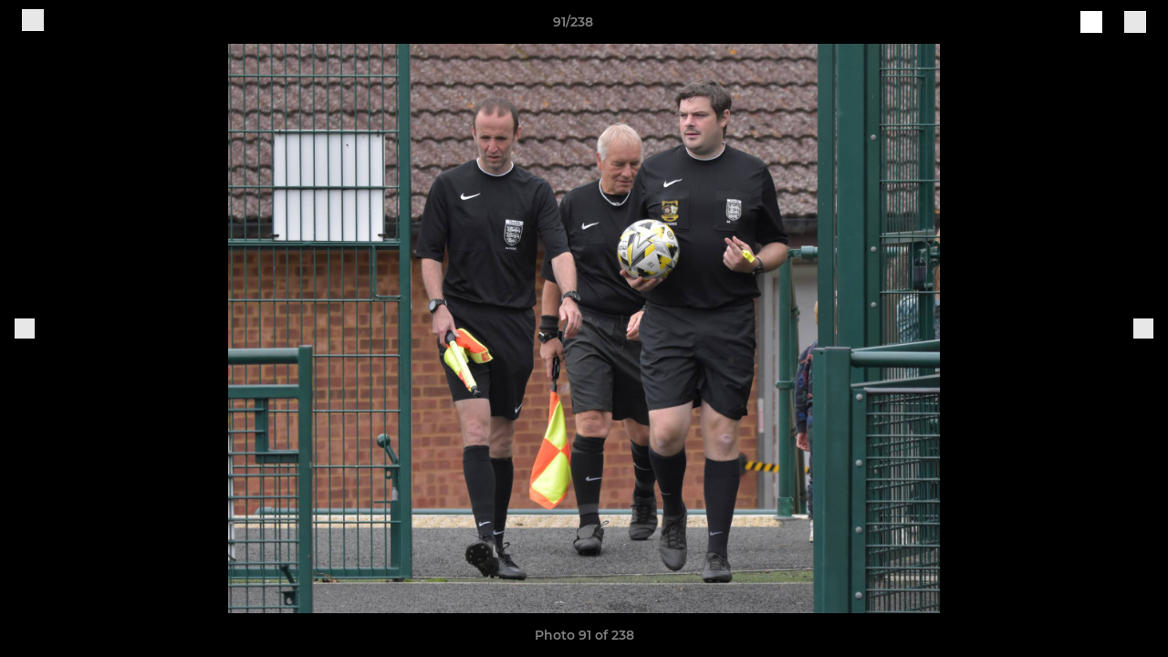

--- FILE ---
content_type: text/html; charset=utf-8
request_url: https://www.moultonfc.co.uk/photos/1076765/28211288.html
body_size: 28324
content:
<!DOCTYPE html><html lang="en" style="width:100%;overflow-x:hidden"><head><meta charSet="utf-8"/><meta name="viewport" content="initial-scale=1.0, width=device-width"/><title>Photo 91 of 238</title><link rel="preconnect" href="https://img-res.pitchero.com"/><link rel="preconnect" href="https://www.googletagmanager.com"/><link rel="preconnect" href="https://www.google-analytics.com"/><style>@font-face{font-display:swap;font-family:Anton;font-style:normal;font-weight:400;src:local("Anton Regular"),local("Anton-Regular"),url(/fonts/anton-regular.woff2) format('woff2');}@font-face{font-display:swap;font-family:Roboto Condensed;font-style:normal;font-weight:700;src:local("Roboto Condensed Bold"),local("RobotoCondensed-Bold"),url(/fonts/roboto-condensed-v18-latin-700.woff2) format('woff2');}@font-face{font-display:swap;font-family:Montserrat;font-style:normal;font-weight:500;src:local("Montserrat Medium"),local("Montserrat-Medium"),url(/fonts/montserrat-v14-latin-500.woff2) format('woff2');}@font-face{font-display:swap;font-family:Montserrat;font-style:normal;font-weight:600;src:local("Montserrat SemiBold"),local("Montserrat-SemiBold"),url(/fonts/montserrat-v14-latin-600.woff2) format('woff2');}@font-face{font-display:swap;font-family:Montserrat;font-style:normal;font-weight:700;src:local("Montserrat Bold"),local("Montserrat-Bold"),url(/fonts/montserrat-v14-latin-700.woff2) format('woff2');}.c-bbcode-table{table-layout:fixed;width:100%}.bbcode-table__cell{padding:6px;border:1px solid #ddd}.bbcode-content img{max-width:100%}.bbcode-content__large{font-size:150%}.bbcode-content__small{font-size:70%}.u-line-through{text-decoration:line-through}.u-text-center{text-align:center}.u-text-right{text-align:right}@media screen and (min-width:768px){.u-lap-and-up-float-left{float:left!important}.u-lap-and-up-float-right{float:right!important}}.u-space-left--small{margin-left:12px!important}.u-space-right--small{margin-right:12px!important}.c_darkmode,:root{--phconsent-btn-secondary-text:var(--phconsent-text);--phconsent-toggle-bg-on:var(--phconsent-btn-primary-bg);--phconsent-webkit-scrollbar-bg-hover:#9199a0}#cm,#s-cnt{width:100%;z-index:6000;position:fixed;visibility:hidden}#s-bl .c-bl,#s-bl .c-bl.b-ex:first-child,#s-bl .c-bl:last-child{margin-bottom:.5em}#cm,#cs,#s-cnt{position:fixed}#c-vln,#s-bl .b-bn,#s-inr,.cc_div.ie .bar #s-bl thead tr{position:relative}#cm,#s-cnt,#s-inr{visibility:hidden}#cs,#s-bns{bottom:0;left:0;right:0}#s-cnt,#s-hdr{display:table;top:0}#s-bns,#s-hdr{height:4.75em}#c-vln,#s-c-bnc,#s-ttl{display:table-cell}#c-s-in,#cs,#s-bl,#s-cnt,#s-inr{height:100%}#s-cnt .b-bn .b-tl.exp,.cc_div .b-tg,.cc_div .c-bn,.cc_div .cc-link{cursor:pointer}#cm,#s-bl th,#s-cnt .b-bn .b-tl{font-family:inherit}#cs-ov,#s-hdr{z-index:2}:root{--phconsent-bg:#fff;--phconsent-text:#2d4156;--phconsent-btn-primary-bg:#2d4156;--phconsent-btn-primary-text:var(--phconsent-bg);--phconsent-btn-primary-hover-bg:#1d2e38;--phconsent-btn-secondary-bg:#eaeff2;--phconsent-btn-secondary-hover-bg:#d8e0e6;--phconsent-toggle-bg-off:#919ea6;--phconsent-toggle-bg-readonly:#d5dee2;--phconsent-toggle-knob-bg:#fff;--phconsent-toggle-knob-icon-color:#ecf2fa;--phconsent-block-text:var(--phconsent-text);--phconsent-cookie-category-block-bg:#f0f4f7;--phconsent-cookie-category-block-bg-hover:#e9eff4;--phconsent-section-border:#f1f3f5;--phconsent-cookie-table-border:#e9edf2;--phconsent-overlay-bg:rgba(4, 6, 8, .85);--phconsent-webkit-scrollbar-bg:#cfd5db}.c_darkmode{--phconsent-bg:#181b1d;--phconsent-text:#d8e5ea;--phconsent-btn-primary-bg:#a6c4dd;--phconsent-btn-primary-text:#000;--phconsent-btn-primary-hover-bg:#c2dff7;--phconsent-btn-secondary-bg:#33383c;--phconsent-btn-secondary-hover-bg:#3e454a;--phconsent-toggle-bg-off:#667481;--phconsent-toggle-bg-readonly:#454c54;--phconsent-toggle-knob-bg:var(--phconsent-cookie-category-block-bg);--phconsent-toggle-knob-icon-color:var(--phconsent-bg);--phconsent-block-text:#b3bfc5;--phconsent-cookie-category-block-bg:#23272a;--phconsent-cookie-category-block-bg-hover:#2b3035;--phconsent-section-border:#292d31;--phconsent-cookie-table-border:#2b3035;--phconsent-webkit-scrollbar-bg:#667481}.cc_div *,.cc_div :after,.cc_div :before,.cc_div :hover{-webkit-box-sizing:border-box;box-sizing:border-box;float:none;font-style:inherit;font-variant:normal;font-weight:inherit;font-family:inherit;line-height:1.2;font-size:1em;transition:none;animation:none;margin:0;padding:0;text-transform:none;letter-spacing:unset;color:inherit;background:0 0;border:none;border-radius:unset;box-shadow:none;text-decoration:none;text-align:left;visibility:unset;height:auto;vertical-align:baseline}#c-vln,#s-c-bnc,#s-hdr,#s-ttl,.cc_div .b-tg{vertical-align:middle}.cc_div{font-size:16px;font-weight:400;font-family:-apple-system,BlinkMacSystemFont,"Segoe UI",Roboto,Helvetica,Arial,sans-serif,"Apple Color Emoji","Segoe UI Emoji","Segoe UI Symbol";-webkit-font-smoothing:antialiased;-moz-osx-font-smoothing:grayscale;text-rendering:optimizeLegibility;color:#2d4156;color:var(--phconsent-text)}#c-ttl,#s-bl td:before,#s-ttl,.cc_div .b-tl,.cc_div .c-bn{font-weight:600}#cm,#s-bl .act .b-acc,#s-inr,.cc_div .b-tl,.cc_div .c-bl{border-radius:.35em}#s-bl .act .b-acc{border-top-left-radius:0;border-top-right-radius:0;max-height:100%;display:block;overflow:hidden}.cc_div a,.cc_div button,.cc_div input{-webkit-appearance:none;-moz-appearance:none;appearance:none}.cc_div a{border-bottom:1px solid}.cc_div a:hover{text-decoration:none;border-color:transparent}#cm-ov,#cs-ov,.c--anim #cm,.c--anim #s-cnt,.c--anim #s-inr{transition:visibility .25s linear,opacity .25s,transform .25s!important}#s-bl .c-bl,#s-bl tbody tr,#s-cnt .b-bn .b-tl{transition:background-color .25s}.c--anim .c-bn{transition:background-color .25s!important}.c--anim #cm.bar.slide,.c--anim #cm.bar.slide+#cm-ov,.c--anim .bar.slide #s-inr,.c--anim .bar.slide+#cs-ov{transition:visibility .4s,opacity .4s,transform .4s!important}#cm.bar.slide,.cc_div .bar.slide #s-inr{transform:translateX(100%);opacity:1}#cm.bar.top.slide,.cc_div .bar.left.slide #s-inr{transform:translateX(-100%);opacity:1}#cm.slide,.cc_div .slide #s-inr{transform:translateY(1.6em)}#cm.top.slide{transform:translateY(-1.6em)}#cm.bar.slide{transform:translateY(100%)}#cm.bar.top.slide{transform:translateY(-100%)}.show--consent .c--anim #cm,.show--consent .c--anim #cm.bar,.show--settings .c--anim #s-inr,.show--settings .c--anim .bar.slide #s-inr{opacity:1;transform:scale(1);visibility:visible!important}.show--consent .c--anim #cm.box.middle,.show--consent .c--anim #cm.cloud.middle{transform:scale(1) translateY(-50%)}.show--settings .c--anim #s-cnt{visibility:visible!important}.force--consent.show--consent .c--anim #cm-ov,.show--settings .c--anim #cs-ov{visibility:visible!important;opacity:1!important}#cm{padding:1.1em 1.8em 1.4em;background:#fff;background:var(--phconsent-bg);max-width:24.2em;bottom:1.25em;right:1.25em;box-shadow:0 .625em 1.875em #000;box-shadow:0 .625em 1.875em rgba(2,2,3,.28);opacity:0;transform:scale(.95);line-height:initial}#cc_div #cm{display:block!important}#c-ttl{margin-bottom:.7em;font-size:1.05em}#c-txt,#s-cnt .p{font-size:.9em;line-height:1.5em}.cloud #c-ttl{margin-top:-.15em}#s-bl .title,.cc_div #c-bns{margin-top:1.4em}.cc_div #c-bns{display:flex;justify-content:space-between}.cc_div .c-bn{color:#40505a;color:var(--phconsent-btn-secondary-text);background:#e5ebef;background:var(--phconsent-btn-secondary-bg);padding:1em 1.7em;display:inline-block;font-size:.82em;-moz-user-select:none;-khtml-user-select:none;-webkit-user-select:none;-o-user-select:none;user-select:none;text-align:center;border-radius:4px;flex:1}#c-bns button+button,#s-c-bn,#s-cnt button+button{float:right;margin-left:1em}#s-cnt #s-rall-bn{float:none}#c-bns.swap button:first-child:active,#c-bns.swap button:first-child:hover,#cm .c_link:active,#cm .c_link:hover,#s-c-bn:active,#s-c-bn:hover,#s-cnt button+button:active,#s-cnt button+button:hover{background:#d8e0e6;background:var(--phconsent-btn-secondary-hover-bg)}#s-cnt{left:0}#s-bl,#s-cnt .b-bn .b-tl{display:block;width:100%}#hubspot-messages-iframe-container{z-index:5000!important}#s-bl{outline:0;overflow-y:auto;overflow-y:overlay;overflow-x:hidden;padding:1.3em 2.1em}#cm.cloud,#s-bl .b-acc,#s-bl table,#s-inr,.cc_div span.t-lb{overflow:hidden}#s-bl .b-bn,#s-bl .c-bl.b-ex+.c-bl.b-ex,#s-bl .title:first-child{margin-top:0}#s-bl .b-acc .p{margin-top:0;padding:1em}#s-cnt .b-bn .b-tl{font-size:.95em;position:relative;padding:1.3em 6.4em 1.3em 2.7em;background:0 0}#s-cnt .act .b-bn .b-tl{border-bottom-right-radius:0;border-bottom-left-radius:0}#s-bl tbody tr:hover,#s-cnt .b-bn .b-tl:active,#s-cnt .b-bn .b-tl:hover{background:#e9eff4;background:var(--phconsent-cookie-category-block-bg-hover)}#s-bl .c-bl{padding:1em;border:1px solid #f1f3f5;border-color:var(--phconsent-section-border)}#s-bl .b-acc,.cc_div.ie .bar #c-vln{padding-top:0}#s-bl .c-bl:hover{background:#f0f4f7;background:var(--phconsent-cookie-category-block-bg)}#s-bl .c-bl:first-child{transition:none;padding:0;margin-top:0;border:none;margin-bottom:2em}#s-bl .c-bl:not(.b-ex):first-child:hover{background:unset}#s-bl .c-bl.b-ex{padding:0;border:none;background:#f0f4f7;background:var(--phconsent-cookie-category-block-bg);transition:none}#s-bl .c-bl.b-ex+.c-bl{margin-top:2em}#s-bl .b-acc{max-height:0;margin-bottom:0;display:none}#s-cnt .p{margin-top:.85em;color:#2d4156;color:var(--phconsent-block-text)}.cc_div .b-tg .c-tg.c-ro,.cc_div .b-tg .c-tgl:disabled{cursor:not-allowed}#cs{padding:0 1.7em;width:100%;top:0}#s-inr{max-width:45em;margin:0 auto;transform:scale(.96);opacity:0;padding-top:4.75em;padding-bottom:4.75em;box-shadow:rgba(3,6,9,.26) 0 13px 27px -5px}#s-bns,#s-hdr,.cc_div .b-tg,.cc_div .b-tg .c-tg,.cc_div span.t-lb{position:absolute}#s-bns,#s-hdr,#s-inr{background:#fff;background:var(--phconsent-bg)}#s-bns{padding:1em 2.1em;border-top:1px solid #f1f3f5;border-color:var(--phconsent-section-border)}.cc_div .cc-link{color:#253b48;color:var(--phconsent-btn-primary-bg);border-bottom:1px solid #253b48;border-color:var(--phconsent-btn-primary-bg);display:inline;padding-bottom:0;text-decoration:none;font-weight:600}.cc_div .cc-link:active,.cc_div .cc-link:hover{border-color:transparent}#c-bns button:first-child,#c-bns.swap button:last-child,#s-bns button:first-child{color:#fff;color:var(--phconsent-btn-primary-text);background:#253b48;background:var(--phconsent-btn-primary-bg)}#c-bns.swap button:first-child{color:#40505a;color:var(--phconsent-btn-secondary-text);background:#e5ebef;background:var(--phconsent-btn-secondary-bg)}.cc_div .b-tg .c-tgl:checked~.c-tg{background:#253b48;background:var(--phconsent-toggle-bg-on)}#c-bns button:first-child:active,#c-bns button:first-child:hover,#c-bns.swap button:last-child:active,#c-bns.swap button:last-child:hover,#s-bns button:first-child:active,#s-bns button:first-child:hover{background:#1d2e38;background:var(--phconsent-btn-primary-hover-bg)}#s-hdr{width:100%;padding:0 2.1em;border-bottom:1px solid #f1f3f5;border-color:var(--phconsent-section-border)}#c-s-in,#s-c-bn{position:relative}#s-ttl{font-size:1em}#s-c-bn{padding:0;width:1.7em;height:1.7em;font-size:1.45em;margin:0;font-weight:initial}.cc_div span.t-lb{top:0;z-index:-1;opacity:0;pointer-events:none}#c_policy__text{height:31.25em;overflow-y:auto;margin-top:1.25em}#c-s-in{transform:translateY(-50%);top:50%;height:calc(100% - 2.5em);max-height:37.5em}@media screen and (min-width:688px){#s-bl::-webkit-scrollbar{width:.9em;height:100%;background:0 0;border-radius:0 .25em .25em 0}#s-bl::-webkit-scrollbar-thumb{border:.25em solid var(--phconsent-bg);background:#cfd5db;background:var(--phconsent-webkit-scrollbar-bg);border-radius:100em}#s-bl::-webkit-scrollbar-thumb:hover{background:#9199a0;background:var(--phconsent-webkit-scrollbar-bg-hover)}#s-bl::-webkit-scrollbar-button{width:10px;height:5px}}.cc_div .b-tg{top:0;bottom:0;display:inline-block;margin:auto;right:1.2em;-webkit-user-select:none;-moz-user-select:none;-ms-user-select:none;user-select:none}#cm-ov,#cs-ov,.force--consent .cc_div{position:fixed;top:0;visibility:hidden;left:0;bottom:0}.cc_div .b-tg .c-tgl{position:absolute;cursor:pointer;display:block;top:0;left:0;margin:0;border:0}.cc_div .b-tg .c-tg{background:#919ea6;background:var(--phconsent-toggle-bg-off);transition:background-color .25s,box-shadow .25s;pointer-events:none}.cc_div .b-tg,.cc_div .b-tg .c-tg,.cc_div .b-tg .c-tgl,.cc_div span.t-lb{width:3.4em;height:1.5em;border-radius:4em}.cc_div .b-tg .c-tgl~.c-tg.c-ro{background:#d5dee2;background:var(--phconsent-toggle-bg-readonly)}.cc_div .b-tg .c-tgl~.c-tg.c-ro:after{box-shadow:none}.cc_div .b-tg .c-tg:after{content:"";position:relative;display:block;left:.125em;top:.125em;width:1.25em;height:1.25em;border:none;box-sizing:content-box;background:#fff;background:var(--phconsent-toggle-knob-bg);box-shadow:0 1px 2px rgba(24,32,35,.36);transition:transform .25s;border-radius:100%}.cc_div .b-tg .c-tgl:checked~.c-tg:after{transform:translateX(1.9em)}#s-bl table,#s-bl td,#s-bl th{border:none}#s-bl table{text-align:left;border-collapse:collapse;width:100%;padding:0;margin:0}#s-bl td,#s-bl th{padding:.8em .625em .8em 1.2em;text-align:left;vertical-align:top;font-size:.8em}#s-bl th{padding:1.2em}#s-bl thead tr:first-child{border-bottom:1px solid #e9edf2;border-color:var(--phconsent-cookie-table-border)}.force--consent #cs,.force--consent #s-cnt{width:100vw}#cm-ov,#cs-ov{right:0;opacity:0;background:rgba(4,6,8,.85);background:var(--phconsent-overlay-bg);display:none;transition:none}.c--anim #cs-ov,.cc_div .bar #s-bl table,.cc_div .bar #s-bl tbody,.cc_div .bar #s-bl td,.cc_div .bar #s-bl th,.cc_div .bar #s-bl thead,.cc_div .bar #s-bl tr,.cc_div .bar #s-cnt,.force--consent .c--anim #cm-ov,.force--consent.show--consent #cm-ov,.show--settings #cs-ov{display:block}.force--consent .cc_div{width:100vw;transition:visibility .25s linear}.force--consent.show--consent .c--anim .cc_div,.force--consent.show--settings .c--anim .cc_div{visibility:visible}.force--consent #cm{position:absolute}.force--consent #cm.bar{width:100vw;max-width:100vw}html.force--consent.show--consent{overflow-y:hidden!important}html.force--consent.show--consent,html.force--consent.show--consent body{height:auto!important;overflow-x:hidden!important}.cc_div .act .b-bn .exp::before,.cc_div .b-bn .exp::before{border:solid #2d4156;border-color:var(--phconsent-btn-secondary-text);border-width:0 2px 2px 0;padding:.2em;display:inline-block;content:'';margin-right:15px;position:absolute;transform:translateY(-50%) rotate(45deg);left:1.2em;top:50%}.cc_div .act .b-bn .b-tl::before{transform:translateY(-20%) rotate(225deg)}.cc_div .on-i::before{border:solid #fff;border-color:var(--phconsent-toggle-knob-icon-color);border-width:0 2px 2px 0;padding:.1em .1em .45em;display:inline-block;content:'';margin:0 auto;transform:rotate(45deg);top:.37em;left:.75em;position:absolute}#s-c-bn::after,#s-c-bn::before{content:'';position:absolute;left:.82em;top:.58em;height:.6em;width:1.5px;background:#444d53;background:var(--phconsent-btn-secondary-text);transform:rotate(45deg);border-radius:1em;margin:0 auto}#s-c-bn::after,.cc_div .off-i::after{transform:rotate(-45deg)}.cc_div .off-i,.cc_div .on-i{height:100%;width:50%;position:absolute;right:0;display:block;text-align:center;transition:opacity .15s}.cc_div .on-i{left:0;opacity:0}.cc_div .off-i::after,.cc_div .off-i::before{right:.8em;top:.42em;content:' ';height:.7em;width:.09375em;display:block;background:#cdd6dc;background:var(--phconsent-toggle-knob-icon-color);margin:0 auto;position:absolute;transform-origin:center}.cc_div .off-i::before{transform:rotate(45deg)}.cc_div .b-tg .c-tgl:checked~.c-tg .on-i{opacity:1}.cc_div .b-tg .c-tgl:checked~.c-tg .off-i{opacity:0}#cm.box.middle,#cm.cloud.middle{top:50%;transform:translateY(-37%);bottom:auto}#cm.box.middle.zoom,#cm.cloud.middle.zoom{transform:scale(.95) translateY(-50%)}#cm.box.center{left:1em;right:1em;margin:0 auto}#cm.cloud{max-width:50em;margin:0 auto;text-align:center;left:1em;right:1em;padding:1.3em 2em;width:unset}#cm.bar,#cm.bar.left,#cm.bar.right{left:0;right:0}.cc_div .cloud #c-inr{display:table;width:100%}.cc_div .cloud #c-inr-i{width:70%;display:table-cell;vertical-align:top;padding-right:2.4em}.cc_div .cloud #c-txt{font-size:.85em}.cc_div .cloud #c-bns{min-width:170px;display:table-cell;vertical-align:middle}#cm.cloud .c-bn{margin:.625em 0 0;width:100%}#cm.cloud .c-bn:first-child{margin:0}#cm.cloud.left{margin-right:1.25em}#cm.cloud.right{margin-left:1.25em}#cm.bar{width:100%;max-width:100%;bottom:0;border-radius:0;position:fixed;padding:2em}#cm.bar #c-inr{max-width:32em;margin:0 auto}#cm.bar #c-bns{max-width:33.75em}#cm.bar #cs,.cc_div .bar #cs{padding:0}.cc_div .bar #c-s-in{top:0;transform:none;height:100%;max-height:100%}.cc_div .bar #s-bl,.cc_div .bar #s-bns,.cc_div .bar #s-hdr{padding-left:1.6em;padding-right:1.6em}.cc_div .bar #s-inr{margin:0 0 0 auto;border-radius:0;max-width:32em}.cc_div .bar.left #s-inr{margin-left:0;margin-right:auto}.cc_div .bar #s-bl thead tr{position:absolute;top:-9999px;left:-9999px}.cc_div .bar #s-bl tr{border-top:1px solid #e3e7ed;border-color:var(--phconsent-cookie-table-border)}.cc_div .bar #s-bl td{border:none;position:relative;padding-left:35%}.cc_div .bar #s-bl td:before{position:absolute;left:1em;padding-right:.625em;white-space:nowrap;content:attr(data-column);color:#000;color:var(--phconsent-text);overflow:hidden;text-overflow:ellipsis}#cm.top{bottom:auto;top:1.25em}#cm.left{right:auto;left:1.25em}#cm.right{left:auto;right:1.25em}#cm.bar.top,.cc_div.ie #c-s-in{top:0}@media screen and (max-width:688px){#cs,#s-inr{border-radius:0}#cm.cloud.left,#cm.cloud.right,#s-inr{margin:0}#cm,#cm.cloud,#cm.left,#cm.right{width:auto;max-width:100%;margin:0;padding:1.4em!important;right:1em;left:1em;bottom:1em;display:block}.force--consent #cm,.force--consent #cm.cloud{width:auto;max-width:100vw}#cm.top{top:1em;bottom:auto}#cm.bottom{bottom:1em;top:auto}#cm.bar.bottom{bottom:0}#cm.cloud .c-bn{font-size:.85em}#s-bns,.cc_div .bar #s-bns{padding:1em 1.3em}.cc_div .bar #s-inr{max-width:100%;width:100%}.cc_div .cloud #c-inr-i{padding-right:0}#cs{padding:0}#c-s-in{max-height:100%;height:100%;top:0;transform:none}.cc_div .b-tg{transform:scale(1.1);right:1.1em}#s-inr{padding-bottom:7.9em}#s-bns{height:7.9em}#s-bl,.cc_div .bar #s-bl{padding:1.3em}#s-hdr,.cc_div .bar #s-hdr{padding:0 1.3em}#s-bl table{width:100%}#s-inr.bns-t{padding-bottom:10.5em}.bns-t #s-bns{height:10.5em}.cc_div .bns-t .c-bn{font-size:.83em;padding:.9em 1.6em}#s-cnt .b-bn .b-tl{padding-top:1.2em;padding-bottom:1.2em}#s-bl table,#s-bl tbody,#s-bl td,#s-bl th,#s-bl thead,#s-bl tr,#s-cnt{display:block}#s-bl thead tr{position:absolute;top:-9999px;left:-9999px}#s-bl tr{border-top:1px solid #e3e7ed;border-color:var(--phconsent-cookie-table-border)}#s-bl td{border:none;position:relative;padding-left:35%}#s-bl td:before{position:absolute;left:1em;padding-right:.625em;white-space:nowrap;content:attr(data-column);color:#000;color:var(--phconsent-text);overflow:hidden;text-overflow:ellipsis}#cm .c-bn,.cc_div .c-bn{width:100%;margin-right:0}#s-cnt #s-rall-bn{margin-left:0}.cc_div #c-bns{flex-direction:column}#c-bns button+button,#s-cnt button+button{margin-top:.625em;margin-left:0;float:unset}#cm.box,#cm.cloud{left:1em;right:1em;width:auto}.cc_div .cloud #c-bns,.cc_div .cloud #c-inr,.cc_div .cloud #c-inr-i{display:block;width:auto;min-width:unset}.cc_div .cloud #c-txt{font-size:.9em}.cc_div .cloud #c-bns{margin-top:1.625em}}.cc_div.ie #c-vln{height:100%;padding-top:5.62em}.cc_div.ie #cs{max-height:37.5em;position:relative;top:0;margin-top:-5.625em}.cc_div.ie .bar #cs{margin-top:0;max-height:100%}.cc_div.ie #cm{border:1px solid #dee6e9}.cc_div.ie .b-tg{padding-left:1em;margin-bottom:.7em}.cc_div.ie .b-tg .c-tgl:checked~.c-tg:after{left:1.95em}.cc_div.ie #s-bl table{overflow:auto}.cc_div.ie .b-tg .c-tg,.cc_div.ie .bar #s-bl td:before{display:none}.cc_div.ie .b-tg .c-tgl{position:relative;display:inline-block;vertical-align:middle;margin-bottom:.2em;height:auto}.cc_div.ie #s-cnt .b-bn .b-tl{padding:1.3em 6.4em 1.3em 1.4em}.cc_div.ie .bar #s-bl td{padding:.8em .625em .8em 1.2em}body,h1,h2,h3,h4,h5,h6{margin:0}body,textarea{color:#333}*{word-break:break-word;hyphens:auto}html{-webkit-font-smoothing:antialiased;-moz-osx-font-smoothing:grayscale}body{background:#f1f1f1;min-width:320px;max-width:100vw;overflow-x:hidden}a{color:inherit;text-decoration:none}#footer a:hover{text-decoration:underline}label{display:block}button{background:0 0;border:none;padding:0;cursor:pointer}table{border-collapse:collapse;border-spacing:0}@media screen and (max-width:768px){.c-homepage--matches .homepage__matches,.c-homepage--news .homepage__news{display:block}.c-homepage--matches .homepage__news,.c-homepage--news .homepage__matches{display:none}}.vimeoPlayer iframe{position:absolute;top:0;left:0;width:100%;height:100%}.video-js .vjs-control-bar{z-index:2}.video-js .vjs-time-tooltip{white-space:nowrap}.video-js .vjs-mouse-display{display:none!important}.vjs-poster{background-size:cover!important}.cardHighlight img{transition:transform .2s ease-in-out,opacity .25s ease-in-out!important}.cardHighlight:hover img,.cardHighlightSlow:hover img{transform:scale(1.05)}.cardHighlightSlow img{transition:transform .75s ease-in-out,opacity .75s ease-in-out!important}button,hr,input{overflow:visible}progress,sub,sup{vertical-align:baseline}[type=checkbox],[type=radio],legend{box-sizing:border-box;padding:0}html{line-height:1.15;-webkit-text-size-adjust:100%}body{margin:0}details,main{display:block}h1{font-size:2em;margin:.67em 0}hr{box-sizing:content-box;height:0}code,kbd,pre,samp{font-family:monospace,monospace;font-size:1em}a{background-color:transparent}abbr[title]{border-bottom:none;text-decoration:underline;text-decoration:underline dotted}b,strong{font-weight:bolder}small{font-size:80%}sub,sup{font-size:75%;line-height:0;position:relative}sub{bottom:-.25em}sup{top:-.5em}img{border-style:none}button,input,optgroup,select,textarea{font-family:inherit;font-size:100%;line-height:1.15;margin:0}button,select{text-transform:none}[type=button],[type=reset],[type=submit],button{-webkit-appearance:button}[type=button]::-moz-focus-inner,[type=reset]::-moz-focus-inner,[type=submit]::-moz-focus-inner,button::-moz-focus-inner{border-style:none;padding:0}[type=button]:-moz-focusring,[type=reset]:-moz-focusring,[type=submit]:-moz-focusring,button:-moz-focusring{outline:ButtonText dotted 1px}fieldset{padding:.35em .75em .625em}legend{color:inherit;display:table;max-width:100%;white-space:normal}textarea{overflow:auto}[type=number]::-webkit-inner-spin-button,[type=number]::-webkit-outer-spin-button{height:auto}[type=search]{-webkit-appearance:textfield;outline-offset:-2px}[type=search]::-webkit-search-decoration{-webkit-appearance:none}::-webkit-file-upload-button{-webkit-appearance:button;font:inherit}summary{display:list-item}[hidden],template{display:none}</style><style data-styled="GldLF ibpwDM gVzDTO fkRbTh bAlnZb drSZnk kFYWBy OSRxz clsMze eaEAPi fKcJBO dkMcZy juKyFR csHcpz kJOTlC dLSAOi gZSRWr bBNJVT eSecec hvaaym mIZXl HePlK hulqWb cGwrDK burtwc dhdBgr cUjKGQ fGYXYx iamjnI dnEscI kiEddz cISiFp QjQZi bBHwee hWAFhR eiDri iCIxqW ftrZkr ihNFvT dmLGyN iKxCQD" data-styled-version="4.4.1">
/* sc-component-id: sc-bdVaJa */
.eiDri{position:absolute;top:50%;left:12px;}.iCIxqW{position:absolute;top:50%;right:12px;}
/* sc-component-id: sc-bwzfXH */
.HePlK{text-align:center;fill:grey;color:grey;font-family:'Montserrat','Gibson','Roboto',Arial,Helvetica,sans-serif;font-size:14px;font-weight:600;-webkit-letter-spacing:auto;-moz-letter-spacing:auto;-ms-letter-spacing:auto;letter-spacing:auto;line-height:18px;opacity:1;text-transform:none;}.hulqWb{fill:inherit;color:inherit;font-family:'Montserrat','Gibson','Roboto',Arial,Helvetica,sans-serif;font-size:14px;font-weight:600;-webkit-letter-spacing:auto;-moz-letter-spacing:auto;-ms-letter-spacing:auto;letter-spacing:auto;line-height:18px;opacity:1;text-transform:uppercase;}.cGwrDK{text-align:center;font-family:inherit;font-size:1rem;font-weight:normal;-webkit-letter-spacing:auto;-moz-letter-spacing:auto;-ms-letter-spacing:auto;letter-spacing:auto;line-height:1.5;opacity:1;text-transform:none;}.burtwc{font-family:'Montserrat','Gibson','Roboto',Arial,Helvetica,sans-serif;font-size:22px;font-weight:bold;-webkit-letter-spacing:auto;-moz-letter-spacing:auto;-ms-letter-spacing:auto;letter-spacing:auto;line-height:27px;opacity:1;text-transform:uppercase;}.dhdBgr{font-family:'Montserrat','Gibson','Roboto',Arial,Helvetica,sans-serif;font-size:14px;font-weight:500;-webkit-letter-spacing:auto;-moz-letter-spacing:auto;-ms-letter-spacing:auto;letter-spacing:auto;line-height:21px;opacity:1;text-transform:none;}.cUjKGQ{fill:#010100;color:#010100;font-family:'Montserrat','Gibson','Roboto',Arial,Helvetica,sans-serif;font-size:14px;font-weight:600;-webkit-letter-spacing:auto;-moz-letter-spacing:auto;-ms-letter-spacing:auto;letter-spacing:auto;line-height:18px;opacity:1;text-transform:none;}.fGYXYx{text-align:left;fill:#767676;color:#767676;font-family:'Montserrat','Gibson','Roboto',Arial,Helvetica,sans-serif;font-size:12px;font-weight:500;-webkit-letter-spacing:auto;-moz-letter-spacing:auto;-ms-letter-spacing:auto;letter-spacing:auto;line-height:14px;opacity:1;text-transform:none;}.iamjnI{fill:#333;color:#333;font-family:'Montserrat','Gibson','Roboto',Arial,Helvetica,sans-serif;font-size:14px;font-weight:600;-webkit-letter-spacing:auto;-moz-letter-spacing:auto;-ms-letter-spacing:auto;letter-spacing:auto;line-height:18px;opacity:1;text-transform:none;}.dnEscI{text-align:center;fill:#333;color:#333;font-family:'Roboto Condensed','Gibson','Roboto',Arial,Helvetica,sans-serif;font-size:13px;font-weight:bold;-webkit-letter-spacing:auto;-moz-letter-spacing:auto;-ms-letter-spacing:auto;letter-spacing:auto;line-height:15px;opacity:1;text-transform:uppercase;}
/* sc-component-id: sc-htpNat */
.kiEddz{display:inline-block;position:relative;margin-bottom:0px;margin-left:0px;margin-right:0px;margin-top:0px;padding-bottom:0px;padding-left:0px;padding-right:0px;padding-top:0px;border-radius:3px;fill:currentColor;-webkit-transition:background-color 0.5s ease;transition:background-color 0.5s ease;outline:0px;cursor:pointer;border:none;background-color:transparent;text-align:inherit;}.cISiFp{display:inline-block;position:relative;margin-bottom:0px;margin-left:0px;margin-right:0px;margin-top:0px;padding-bottom:12px;padding-left:24px;padding-right:24px;padding-top:12px;border-radius:3px;fill:currentColor;-webkit-transition:background-color 0.5s ease;transition:background-color 0.5s ease;outline:0px;cursor:not-allowed;border:none;background-color:#010100;color:#FFFFFF;box-shadow:rgba(0,0,0,0.2) 0px 3px 10px 0px;width:100%;opacity:0.2;} .cISiFp:hover{background-color:#010100;color:#FFFFFF;}
/* sc-component-id: sc-ifAKCX */
.drSZnk{padding-right:24px;padding-left:24px;} @media screen and (max-width:768px){.drSZnk{padding-right:12px;padding-left:12px;}}.kFYWBy{padding-top:9px;padding-right:9px;padding-bottom:9px;padding-left:9px;}.OSRxz{padding-top:4px;padding-right:4px;padding-bottom:4px;padding-left:4px;}.eaEAPi{padding-right:36px;padding-left:36px;}.fKcJBO{padding-top:48px;padding-bottom:48px;}
/* sc-component-id: sc-gzVnrw */
.dkMcZy{display:-webkit-box;display:-webkit-flex;display:-ms-flexbox;display:flex;-webkit-flex-direction:row;-ms-flex-direction:row;flex-direction:row;-webkit-align-items:center;-webkit-box-align:center;-ms-flex-align:center;align-items:center;-webkit-box-pack:justify;-webkit-justify-content:space-between;-ms-flex-pack:justify;justify-content:space-between;-webkit-flex-wrap:nowrap;-ms-flex-wrap:nowrap;flex-wrap:nowrap;}.juKyFR{display:-webkit-box;display:-webkit-flex;display:-ms-flexbox;display:flex;-webkit-flex-direction:row;-ms-flex-direction:row;flex-direction:row;-webkit-align-items:stretch;-webkit-box-align:stretch;-ms-flex-align:stretch;align-items:stretch;-webkit-box-pack:start;-webkit-justify-content:flex-start;-ms-flex-pack:start;justify-content:flex-start;-webkit-flex-wrap:nowrap;-ms-flex-wrap:nowrap;flex-wrap:nowrap;}
/* sc-component-id: sc-htoDjs */
.bAlnZb{display:grid;grid-template-columns:1fr;grid-template-rows:48px 1fr 48px auto;-webkit-align-items:center;-webkit-box-align:center;-ms-flex-align:center;align-items:center;} @media screen and (min-width:768px){.bAlnZb{grid-template-columns:1fr;}}
/* sc-component-id: sc-fjdhpX */
.dmLGyN{background:#FFF;box-shadow:rgba(6,67,95,0.3) 0px 1px 1px,rgba(0,0,0,0.1) 0px 2px 3px;box-sizing:border-box;border-color:#f9f9f9;border-radius:3px;border-style:solid;border-width:1px;color:#333;font-size:14px;height:40px;line-height:1.3;position:relative;width:100%;}
/* sc-component-id: sc-jzJRlG */
.iKxCQD{border:none;background:transparent;box-sizing:border-box;color:inherit;cursor:inherit;-webkit-box-flex:1;-webkit-flex-grow:1;-ms-flex-positive:1;flex-grow:1;font-size:inherit;height:inherit;line-height:inherit;outline:0;position:relative;padding:0 12px;z-index:1;} .iKxCQD::-webkit-input-placeholder{color:#b2b2b2;} .iKxCQD::-moz-placeholder{color:#b2b2b2;} .iKxCQD:-ms-input-placeholder{color:#b2b2b2;} .iKxCQD:-moz-placeholder{color:#b2b2b2;} .iKxCQD:focus + .prui-input-focus > .prui-input-focus__circle{padding-bottom:110% !important;width:110% !important;left:0 !important;}
/* sc-component-id: sc-kAzzGY */
.ftrZkr{max-width:1320px;margin:auto;}.ihNFvT{max-width:272px;margin:auto;}
/* sc-component-id: sc-chPdSV */
.GldLF{background-color:#000;border-top:none;border-right:none;border-bottom:none;border-left:none;}.ibpwDM{background-color:rgba(0,0,0,0.2);border-radius:50%;display:inline-block;border-top:none;border-right:none;border-bottom:none;border-left:none;}.gVzDTO{background-color:rgba(0,0,0,0.5 );border-radius:50%;border-top:none;border-right:none;border-bottom:none;border-left:none;}.fkRbTh{background-color:#4267b2;border-top:none;border-right:none;border-bottom:none;border-left:none;}
/* sc-component-id: sc-kgoBCf */
.bBHwee{box-shadow:none;}
/* sc-component-id: sc-kGXeez */
.QjQZi{background-color:#fff;height:100%;position:fixed;top:0;width:100%;box-shadow:none;-webkit-transition:right 300ms ease-out;transition:right 300ms ease-out;z-index:10010;max-width:320px;right:-320px;left:auto;}
/* sc-component-id: sc-kpOJdX */
.hWAFhR{display:block;position:relative;width:100%;height:100%;}
/* sc-component-id: sc-hMqMXs */
.csHcpz{margin-right:24px;margin-left:24px;}.kJOTlC{margin-left:24px;}.dLSAOi{margin-bottom:12px;}.gZSRWr{margin-bottom:36px;}.bBNJVT{margin-left:6px;}.eSecec{margin-bottom:6px;}.hvaaym{margin-bottom:24px;}.mIZXl{margin-right:12px;}</style><link rel="preload" href="/fonts/anton-regular.woff2" as="font" type="font/woff2" crossorigin="anonymous"/><link rel="preload" href="/fonts/roboto-condensed-v18-latin-700.woff2" as="font" type="font/woff2" crossorigin="anonymous"/><link rel="preload" href="/fonts/montserrat-v14-latin-500.woff2" as="font" type="font/woff2" crossorigin="anonymous"/><link rel="preload" href="/fonts/montserrat-v14-latin-600.woff2" as="font" type="font/woff2" crossorigin="anonymous"/><link rel="preload" href="/fonts/montserrat-v14-latin-700.woff2" as="font" type="font/woff2" crossorigin="anonymous"/><noscript data-n-css=""></noscript><script async="" src="/static/cookieconsent.js"></script><script defer="" nomodule="" src="/_next/static/chunks/polyfills-c67a75d1b6f99dc8.js"></script><script src="/_next/static/chunks/webpack-83a57efaf814c7c7.js" defer=""></script><script src="/_next/static/chunks/framework-6ec334dd71a52f22.js" defer=""></script><script src="/_next/static/chunks/main-89e9501bac7028e7.js" defer=""></script><script src="/_next/static/chunks/pages/_app-2e99f01a22aa2170.js" defer=""></script><script src="/_next/static/chunks/5194-feebfd0ed76eef8b.js" defer=""></script><script src="/_next/static/chunks/3593-c9b6e78a2feb9a9d.js" defer=""></script><script src="/_next/static/chunks/9221-c35c790f3811908c.js" defer=""></script><script src="/_next/static/chunks/1671-be4bbdf71a47bbda.js" defer=""></script><script src="/_next/static/chunks/pages/media/album-97708858e57cdc0b.js" defer=""></script><script src="/_next/static/SB_0aca0ab8-fef2-4f1b-914d-b7139b920a50/_buildManifest.js" defer=""></script><script src="/_next/static/SB_0aca0ab8-fef2-4f1b-914d-b7139b920a50/_ssgManifest.js" defer=""></script><meta name="description" content="Photo by Richard Eason. Moulton v Wellingborough Whitworth - 30 Sept 2023"/><meta property="og:type" content="website"/><meta property="og:url" content="https://www.moultonfc.co.uk/photos/1076765/28211288.html"/><meta property="og:title" content="Moulton v Wellingborough Whitworth - 30 Sept 2023"/><meta property="og:description" content="Photo 91 of 238"/><meta property="og:image" content="https://img-res.pitchero.com/?url=images.pitchero.com%2Fui%2F4477322%2Fimage_65197e6d80ddd.jpeg&amp;w=1200&amp;h=630&amp;t=frame"/><meta property="og:image:width" content="1200"/><meta property="og:image:height" content="630"/><meta property="twitter:card" content="summary"/><meta property="twitter:site" content="MoultonFC"/><meta property="twitter:title" content="Moulton v Wellingborough Whitworth - 30 Sept 2023"/><meta property="twitter:description" content="Photo 91 of 238"/><meta property="twitter:url" content="https://www.moultonfc.co.uk/photos/1076765/28211288.html"/><meta property="twitter:image" content="https://img-res.pitchero.com/?url=images.pitchero.com%2Fui%2F4477322%2Fimage_65197e6d80ddd.jpeg&amp;w=288&amp;h=288&amp;t=frame"/><meta name="next-head-count" content="27"/><meta name="robots" content="all"/><link rel="canonical" href="https://www.moultonfc.co.uk/photos/1076765/28211288.html"/><style>.bbcode-content a{color:#010100;font-weight:bold}</style><script>dataLayer=[{"advertising_skins":"No","advertising_tier":4,"advertising_video":"No","package_id":11,"package_name":"Pro","platform":"club","platform_id":41722,"platform_club_name":"Moulton Football Club","sport_id":1,"sport":"football","ua_id":null,"primary_league_id":16435}];
        (function(w,d,s,l,i){w[l]=w[l]||[];w[l].push({'gtm.start':
              new Date().getTime(),event:'gtm.js'});var f=d.getElementsByTagName(s)[0],
              j=d.createElement(s),dl=l!='dataLayer'?'&l='+l:'';j.async=true;j.src=
              'https://www.googletagmanager.com/gtm.js?id='+i+dl;f.parentNode.insertBefore(j,f);
              })(window,document,'script','dataLayer','GTM-W4SZ9DP');</script></head><body><noscript><iframe title="Google Tag Manager No Script" src="https://www.googletagmanager.com/ns.html?id=GTM-W4SZ9DP" height="0" width="0" style="display:none;visibility:hidden"></iframe></noscript><div id="__next" data-reactroot=""><div id="react-ui-container"><div style="position:fixed;height:100%;width:100%"><div class="sc-htoDjs bAlnZb sc-chPdSV GldLF  " style="height:100%"><div class="sc-gzVnrw dkMcZy sc-ifAKCX drSZnk " style="grid-column:1;grid-row:1"><a href="/photos/moulton-v-wellingborough-whitworth--30-sept-2023-1076765.html"><span height="24" width="24" style="display:inline-block;line-height:0"><img src="https://img-res.pitchero.com/?url=images.pitchero.com%2Fup%2Fspacer.gif" alt="" style="background:#e7e7e7;display:inline-block;mask:url(/static/images/icons/back-arrow.svg) no-repeat 50% 50%;mask-size:cover;position:relative;vertical-align:baseline;width:24px;height:24px" width="24" height="24"/></span></a><span style="flex:1;text-indent:24px" class="sc-bwzfXH HePlK">91/238</span><div class="sc-gzVnrw juKyFR"><button class="sc-htpNat kiEddz" type="submit"><span class="sc-bwzfXH hulqWb"><span aria-label="share" role="button"><span height="24" width="24" style="display:inline-block;line-height:0"><img src="https://img-res.pitchero.com/?url=images.pitchero.com%2Fup%2Fspacer.gif" alt="" style="top:2px;background:#FFF;display:inline-block;mask:url(/static/images/icons/share.svg) no-repeat 50% 50%;mask-size:cover;position:relative;vertical-align:baseline;width:24px;height:24px" width="24" height="24"/></span></span></span></button><div class="sc-kGXeez QjQZi"><div style="position:relative;height:100%;display:inline-block;width:100%"><div class="sc-ifAKCX kFYWBy" style="position:absolute;top:12px;right:12px;z-index:999;cursor:pointer;line-height:0"><div class="sc-chPdSV ibpwDM sc-ifAKCX kFYWBy sc-kgoBCf bBHwee  "><svg style="vertical-align:baseline;position:relative" width="16" height="16" viewBox="0 0 40 40"><polygon id="Path" style="fill:#FFF" fill-rule="nonzero" points="36 7.22285714 32.7771429 4 20 16.7771429 7.22285714 4 4 7.22285714 16.7771429 20 4 32.7771429 7.22285714 36 20 23.2228571 32.7771429 36 36 32.7771429 23.2228571 20"></polygon></svg></div></div></div></div><div style="visibility:hidden;position:fixed;background-color:#000;top:0;left:0;bottom:0;right:0;z-index:-1;opacity:0;overflow:hidden;transition:all 300ms ease-out"></div><button class="sc-htpNat kiEddz sc-hMqMXs kJOTlC comments-wrap" style="position:relative" type="submit"><span class="sc-bwzfXH hulqWb"><span height="24" width="24" style="display:inline-block;line-height:0"><img src="https://img-res.pitchero.com/?url=images.pitchero.com%2Fup%2Fspacer.gif" alt="" style="top:2px;background:#e7e7e7;display:inline-block;mask:url(/static/images/icons/comment.svg) no-repeat 50% 50%;mask-size:cover;position:relative;vertical-align:baseline;width:24px;height:24px" width="24" height="24"/></span></span></button></div></div><div style="grid-row:2;grid-column:1;text-align:center;width:100%;height:100%"><span class="sc-kpOJdX hWAFhR"><span style="z-index:1" class="sc-bdVaJa eiDri"><div role="presentation" style="margin-top:-15px;cursor:pointer"><span class="sc-chPdSV gVzDTO sc-ifAKCX OSRxz  " height="22" width="22" style="display:inline-block;line-height:0"><img src="https://img-res.pitchero.com/?url=images.pitchero.com%2Fup%2Fspacer.gif" alt="" style="background:#e7e7e7;display:inline-block;mask:url(/static/images/icons/arrow-left.svg) no-repeat 50% 50%;mask-size:cover;position:relative;vertical-align:baseline;width:22px;height:22px" width="22" height="22"/></span></div></span><div style="position:absolute;top:0;left:0;width:100%;height:100%;background-image:url(&#x27;https://img-res.pitchero.com/?url=images.pitchero.com%2Fui%2F4477322%2Fimage_65197e6d80ddd.jpeg&amp;o=jpg&amp;q=70&amp;w=1920&#x27;);background-repeat:no-repeat;background-size:contain;background-position:center"><img src="https://img-res.pitchero.com/?url=images.pitchero.com%2Fui%2F4477322%2Fimage_65197e6d80ddd.jpeg&amp;o=jpg&amp;q=70&amp;w=1920" alt="Photo 91 of 238" width="1" height="1" style="position:absolute;width:1px;height:1px;padding:0;margin:-1px;overflow:hidden;clip:rect(0, 0, 0, 0);border:0"/></div><span style="z-index:1" class="sc-bdVaJa iCIxqW"><div role="presentation" style="margin-top:-15px;cursor:pointer"><span class="sc-chPdSV gVzDTO sc-ifAKCX OSRxz  " height="22" width="22" style="display:inline-block;line-height:0"><img src="https://img-res.pitchero.com/?url=images.pitchero.com%2Fup%2Fspacer.gif" alt="" style="background:#e7e7e7;display:inline-block;mask:url(/static/images/icons/arrow-right.svg) no-repeat 50% 50%;mask-size:cover;position:relative;vertical-align:baseline;width:22px;height:22px" width="22" height="22"/></span></div></span></span></div><div style="grid-row:3;grid-column:1" class="sc-bwzfXH HePlK">Photo 91 of 238</div><div class="sc-chPdSV GldLF"><div responsive="" class="sc-kAzzGY ftrZkr"><div class="sc-ifAKCX clsMze"><div id="js-ab-strip"></div></div></div></div><div style="grid-row:1 / span 4;grid-column:2;height:100vh"><div class="sc-kGXeez QjQZi"><div style="position:relative;height:100%;display:inline-block;width:100%"><div class="sc-ifAKCX kFYWBy" style="position:absolute;top:12px;right:12px;z-index:999;cursor:pointer;line-height:0"><div class="sc-chPdSV ibpwDM sc-ifAKCX kFYWBy sc-kgoBCf bBHwee  "><svg style="vertical-align:baseline;position:relative" width="16" height="16" viewBox="0 0 40 40"><polygon id="Path" style="fill:#FFF" fill-rule="nonzero" points="36 7.22285714 32.7771429 4 20 16.7771429 7.22285714 4 4 7.22285714 16.7771429 20 4 32.7771429 7.22285714 36 20 23.2228571 32.7771429 36 36 32.7771429 23.2228571 20"></polygon></svg></div></div></div></div><div style="visibility:hidden;position:fixed;background-color:#000;top:0;left:0;bottom:0;right:0;z-index:-1;opacity:0;overflow:hidden;transition:all 300ms ease-out"></div></div></div><div class="sc-kGXeez QjQZi"><div style="position:relative;height:100%;display:inline-block;width:100%"><div class="sc-ifAKCX kFYWBy" style="position:absolute;top:12px;right:12px;z-index:999;cursor:pointer;line-height:0"><div class="sc-chPdSV ibpwDM sc-ifAKCX kFYWBy sc-kgoBCf bBHwee  "><svg style="vertical-align:baseline;position:relative" width="16" height="16" viewBox="0 0 40 40"><polygon id="Path" style="fill:#FFF" fill-rule="nonzero" points="36 7.22285714 32.7771429 4 20 16.7771429 7.22285714 4 4 7.22285714 16.7771429 20 4 32.7771429 7.22285714 36 20 23.2228571 32.7771429 36 36 32.7771429 23.2228571 20"></polygon></svg></div></div><div class="sc-bwzfXH cGwrDK sc-ifAKCX eaEAPi login-panel "><div style="height:3px"></div><div class="sc-ifAKCX fKcJBO"><div responsive="" class="sc-kAzzGY ihNFvT"><h2 class="sc-bwzfXH burtwc sc-hMqMXs dLSAOi ">Login</h2><div class="sc-bwzfXH dhdBgr sc-hMqMXs gZSRWr ">Don’t have an account?<span class="sc-bwzfXH cUjKGQ sc-hMqMXs bBNJVT "><a href="/token-redirect?url=https%3A%2F%2Fwww.pitchero.com%2Fclubs%2Fmoultonmagpiesfc%2Fsignup">Register</a></span></div><label for="username" class="sc-bwzfXH fGYXYx sc-hMqMXs eSecec ">Email address</label><div class="sc-fjdhpX dmLGyN sc-hMqMXs hvaaym login-email" style="font-size:16px"><div style="height:100%;border-radius:3px 0 0 3px"><div style="height:inherit" class="sc-gzVnrw juKyFR"><input type="email" id="username" name="username" value="" data-hj-whitelist="true" class="sc-jzJRlG iKxCQD"/><span class="prui-input-focus" style="position:absolute;width:100%;height:100%;top:0;left:0;overflow:hidden"><span class="prui-input-focus__circle" style="position:absolute;top:50%;left:12px;z-index:0;width:0;height:0;transform:translateY(-50%);transition:all 0.4s cubic-bezier(1,.13,.83,.67)"><span class="prui-input-focus__circle-inner" style="position:relative;width:100%;padding-bottom:100%;display:block"><span style="height:100%;width:100%;position:absolute;top:0;left:0;background:#FBFBFB;border-radius:50%"></span></span></span></span></div></div></div><label for="password" class="sc-bwzfXH fGYXYx sc-hMqMXs eSecec ">Password</label><div class="sc-hMqMXs hvaaym"><div class="sc-fjdhpX dmLGyN login-password" style="font-size:16px"><div style="height:100%;border-radius:3px 0 0 3px"><div style="height:inherit" class="sc-gzVnrw juKyFR"><input type="password" id="password" name="password" value="" data-hj-whitelist="true" class="sc-jzJRlG iKxCQD"/><span class="prui-input-focus" style="position:absolute;width:100%;height:100%;top:0;left:0;overflow:hidden"><span class="prui-input-focus__circle" style="position:absolute;top:50%;left:12px;z-index:0;width:0;height:0;transform:translateY(-50%);transition:all 0.4s cubic-bezier(1,.13,.83,.67)"><span class="prui-input-focus__circle-inner" style="position:relative;width:100%;padding-bottom:100%;display:block"><span style="height:100%;width:100%;position:absolute;top:0;left:0;background:#FBFBFB;border-radius:50%"></span></span></span></span></div></div></div></div><button class="sc-htpNat cISiFp sc-hMqMXs hvaaym login-submit" type="submit" disabled=""><span class="sc-bwzfXH hulqWb">Login</span></button><div class="sc-bwzfXH cUjKGQ sc-hMqMXs gZSRWr "><a href="/password-reset">Forgotten your password?</a></div><div class="sc-hMqMXs gZSRWr"><a href="https://www.facebook.com/v3.2/dialog/oauth?client_id=341221425942867&amp;redirect_uri=https://www.pitchero.com/user-login/facebook-redirect&amp;state={&quot;redirect&quot;:&quot;https://www.moultonfc.co.uk/token-login&quot;}&amp;response_type=code" class="sc-bwzfXH iamjnI"><span class="sc-chPdSV fkRbTh sc-hMqMXs mIZXl  " height="16" width="16" style="display:inline-block;line-height:0"><img src="https://img-res.pitchero.com/?url=images.pitchero.com%2Fup%2Fspacer.gif" alt="" style="top:3px;background:#FFF;display:inline-block;mask:url(/static/images/icons/facebook.svg) no-repeat 50% 50%;mask-size:cover;position:relative;vertical-align:baseline;width:16px;height:16px" width="16" height="16"/></span>Login with facebook</a></div><div class="sc-bwzfXH dnEscI sc-hMqMXs eSecec ">Powered By</div><img src="https://img-res.pitchero.com/?url=images.pitchero.com%2Fup%2Fspacer.gif" alt="Pitchero" style="background:#333;display:inline-block;mask:url(/static/images/pitchero-logo.svg) no-repeat 50% 50%;mask-size:cover;position:relative;vertical-align:baseline;width:116px;height:24px" width="116" height="24"/></div></div></div></div></div><div style="visibility:hidden;position:fixed;background-color:#000;top:0;left:0;bottom:0;right:0;z-index:-1;opacity:0;overflow:hidden;transition:all 300ms ease-out"></div></div></div></div><script>window.NODE_ENV = "production";window.APP_DOMAIN = "www.pitchero.com";window.MAPBOX_API_KEY = "pk.eyJ1IjoiYmVuY29udmV5MSIsImEiOiJjbGdudmN5ZXIwNGdkM3BsZHA1czZ5dHAyIn0.X5xnFq7M8y-kAXpRK7Luhg";window.FACEBOOK_APP_ID = "341221425942867";window.PITCHERO_DOMAIN = "www.pitchero.com";window.SENTRY_DSN = "https://2431fa97889e4751b7ff02313b91d5a7@sentry.io/1482130";window.SENTRY_RELEASE = "SB_0aca0ab8-fef2-4f1b-914d-b7139b920a50";window.GOOGLE_RECAPTCHA_V3_PUBLIC_KEY = "6LcxMaMlAAAAAJJNIX8XiDe3nZG_Hhl1fdEtLUbw"</script><script id="__NEXT_DATA__" type="application/json">{"props":{"initialI18nStore":{"en-GB":{"common":{"home":"Home","news":"News","club_news":"Club News","club":"Club","calendar":"Calendar","teams":"Teams","team":"Team","gallery":"Media","photos":"Photos","videos":"Videos","shop":"Shop","matches":"Matches","bookings":"Facility Bookings","lottery":"Lottery","the_fundraising_club_lottery":"The Fundraising Club Lottery","contact":"Contact","information":"Information","policies":"Policies","more":"More","login":"Login","logged_in_state":"Signed in","logout":"Logout","register":"Register","join":"join","powered_by":"Powered By","rank":"Rank #{{ rank }}","join_club":"Join this club","join_club_website":"Join club website","change":"change","search":"Search","pitchero_description":"Pitchero provides everything you need to run your {{sportname}} club online.","loading_title":"Loading...","download":"Download","news_and_events":"News \u0026 Events","album_activity_type":"Album","album_activity_type_plural":"Albums","album_activity_type_cta":"View album","club_event_activity_type":"Club Event","club_event_activity_type_plural":"Club Events","club_event_activity_type_cta":"View Event","news_activity_type":"News","news_activity_type_plural":"News","news_activity_type_cta":"Read article","preview":"Preview","match_preview_activity_type":"Match preview","match_preview_activity_type_plural":"Match previews","match_preview_activity_type_cta":"Read preview","match_report_activity_type":"Match report","match_report_activity_type_plural":"Match reports","match_report_activity_type_cta":"Read report","sponsored_content_activity_type":"Sponsored","sponsored_content_activity_type_cta":"Read article","video_activity_type":"Video","video_activity_type_plural":"Videos","video_activity_type_cta":"Watch video","follow_the_club":"Follow the club","follow_social_media":"Follow us on social media","team_filter_label":"Teams","clear_filter":"Clear","clear_all":"Clear All","clear_all_filters_cta":"Clear all filters","no_filtered_results_advice":"Try changing or clearing your filters","comments_title":"Comments","login_to_comment":"Login to comment","buy":"Buy","out_of_stock":"Out of stock","error_code":"Error {{error}}","checking_access":"Checking access","comment_not_authorised":"Sorry, you need to be a club member to add comments","comment_reply":"Reply","comment_delete":"Remove","comment_restore":"Restore","comment_hide_responses":"Hide responses","comment_show_responses":"Show responses","comments_load_failure":"Failed to load comments","comment_field_placeholder":"Write a comment…","password_reset_cta":"Send reset link","password_reset_title":"Forgotten your password","password_reset_instruction":"Enter your email address and we’ll send you a link so you can reset your password.","password_reset_confirmation":"A password reset link has been sent to the email address provided.","password_reset_error_400":"There was a problem with the data sent for your password reset link. Please try again later.","password_reset_error_429":"You have tried to send too many password reset requests at once. Please wait a few minutes, then try again.","password_reset_error_500":"An error occurred when trying to send the password reset link. Please try again later.","password_reset_error_503":"We are currently under maintenance at the moment. Please try again later.","password_reset_error_504":"It's taking too long to process your password reset at the moment. Please try again later.","password_reset_resend":"Resend link","login_register_note":"Don’t have an account?","forgot_password_cta":"Forgotten your password?","facebook_login":"Login with facebook","login_email_label":"Email address","login_password_label":"Password","apply_for_membership_label":"Apply for membership","pending_membership_application":"Your membership application is pending.","manage_roles":"Manage your roles","login_error_500":"An error occurred when trying to login. Please try again later.","login_error_503":"We are currently undergoing maintenance at this time. Please wait a few minutes, then try again.","login_error_401":"Invalid email / password combination.","login_error_429":"You have tried to login too many times. Please wait a few minutes, then try again.","login_successful":"Login successful","by_author":"By {{author}}","sponsored_text":"Sponsored","no_comments":"No comments","read_more":"Read more","read_less":"Read less","app_advert_title":"Find {{clubName}} on the Pitchero Club App","app_advert_tagline":"The best way to keep up-to-date with your club","app_advert_match_centre":"Match centre","app_advert_highlights":"Highlights","app_advert_overview":"Overview","app_advert_team_chat":"Team chat","share_via":"Share via","copy":"Copy","share":"Share","are_you_attending":"Are you attending?","join_to_set_attendance":"Join to set attendance","join_club_attendance":"You need to join this club before you can set your attendance","is_member_attending":"Is {{memberName}} attending?","contact_page_title":"Contact {{clubName}}","contact_meta_description":"Club location, officials and contact information.","page_secondary_nav_title_contact":"Contact","contact_subtitle":"Contact","view_on_google_maps":"View with google maps","mobile":"mobile: {{number}}","send_message_button_text":"Send message","name_label":"Your name","phone_label":"Your phone","email_label":"Your email","message_label":"Your message","live_indicator_label":"Live","view":"View","homepage_subtitle_matches":"Matches","homepage_subtitle_fixtures":"Upcoming matches","homepage_subtitle_results":"Recent results","homepage_subtitle_events":"Events","homepage_subtitle_table":"Table","homepage_subtitle_league_position":" League Position","homepage_view_mode_matches":"Matches","homepage_view_mode_news":"News","homepage_welcome_message":"Welcome to","view_all":"View all","view_all_photos":"All photos","view_all_videos":"All videos","view_full_table":"View full table","view_all_stats":"View more stats","view_all_media":"View more media","view_all_matches":"View all matches","fixture_away":"Away","fixture_home":"Home","calendar_view_mode_grid":"Grid","calendar_view_mode_list":"List","calendar_event_type_events":"Club events","calendar_event_type_fixtures":"Fixtures","calendar_event_type_training":"Training sessions","training_cancelled":"Cancelled","calendar_title":"{{month}} - Club calendar - {{clubName}}","calendar_description":"Find out what is happening at {{clubName}} during {{month}}","matches_title":"{{month}} - Club matches - {{clubName}}","matches_description":"Find out what is happening at {{clubName}} during {{month}}","event_meta_description":"Club event at {{clubName}} on {{startTime}}","empty_calendar_month":"Looks like there are no events","calendar_additional_entries":"+{{additionalEntries}} more","view_calendar":"View Calendar","time_summary_all_day":"All day","events_filter_label":"Events","league_tables_title":"League tables","availability_panel_title":"Set availability","availability_note_placeholder":"Add a note...","availability_prompt_self":"Are you available, {{name}}?","availability_prompt":"Is {{name}} available?","availability_status_bar_available":"{{name}} is available","availability_status_bar_not_set":"Is {{name}} available?","availability_status_bar_not_sure":"{{name}} might be available","availability_status_bar_unavailable":"{{name}} is unavailable","availability_status_bar_self_available":"I’m available","availability_status_bar_self_not_set":"Are you available?","availability_status_bar_self_not_sure":"I might be available","availability_status_bar_self_unavailable":"I’m unavailable","availability_available":"Available","availability_unavailable":"Not available","availability_not_sure":"Maybe available","availability_not_set":"Not set","availability_not_a_player":"Sorry, you need to be a player for {{teamNames}} to attend this session.","join_to_set_availability":"Join to set availability","join_club_availability":"You need to become a player at this club before you can set your availability","official_contact_sent":"Your message has been sent","news_sidebar_title":"Recent news","news_further_reading":"Further reading","recent_news_sidebar_news_title":"News","recent_news_sidebar_club_event_title":"Event","recent_news_sidebar_album_title":"Album","recent_news_sidebar_match_preview_title":"Preview","recent_news_sidebar_match_report_title":"Report","recent_news_sidebar_video_title":"Video","page_not_found_main_message":"Oops, we cant find the page you're looking for","page_not_found_follow_links":"Please check your URL or use one of the links below","page_data_error_main_message":"Sorry, something's gone wrong...","page_data_error_sub_message":"If this persists please contact a member of our support team","other_links_header":"Other links:","club_not_live_main_message":"The {{clubName}} website isn't ready yet...","club_not_live_sub_message":"In the meantime, why not check out other top {{sport}} clubs on pitchero?","club_not_live_webmaster":"Are you a webmaster for this club?","not_live_login_cta":"Login to manage the site","not_live_cta_football":"View football clubs","not_live_cta_rugby_union":"View rugby union clubs","not_live_cta_rugby_leage":"View rugby league clubs","not_live_cta_lacrosse":"View Lacrosse clubs","not_live_cta_cricket":"View cricket clubs","not_live_cta_hockey":"View hockey clubs","not_live_cta_netball":"View netball clubs","not_live_cta_afl":"View afl clubs","club_not_found":"Oops, we can't find the club you're looking for","package_expired_title":"Website cannot be accessed via this domain","package_expired_text":"This club no longer subscribes to a package that supports the use of a domain name.","package_expired_folder_text":"You can still access the page content via this URL:","package_expired_folder_text_url":"www.{{appDomain}}/clubs/{{folder}}","package_expired_admin":"If you are a club administrator or webmaster, you can re-activate this feature via the Club Control Panel.","check_url_or_search":"Please check your URL or search for the club on Pitchero","search_club_cta":"Search clubs","footer_help_centre":"Help Centre","footer_about":"About","footer_advertising":"Advertising","footer_careers":"Careers","footer_technology":"Technology","footer_gdpr":"GDPR","footer_terms_of_service":"Terms of Service","footer_privacy_policy":"Privacy Policy","footer_cookie_policy":"Cookie Policy","footer_manage_consents":"Manage Consents","footer_copyright":"Pitch Hero Ltd 2008-{{ endYear }}","footer_company_info":"Pitch Hero Ltd Registered in ENGLAND | WF3 1DR | Company Number - 636 1033","footer_digital_advertiser":"Digital advertising by Planet Sport Group","footer_trial":"Start your free 30-day trial","footer_blog":"Visit the Pitchero Blog","footer_guide":"Read our guides to club and sports team management.","affiliations":"Affiliations","club_sponsors":"Club Sponsors","league_sponsors":"League Sponsors","team_sponsors":"Team Sponsors","choose_language":"Choose a language","network_panel_welcome":"Hi {{ name }}","network_panel_website_list_header":"View your Websites","network_panel_website_list_clubs_header":"View Club Websites","network_panel_website_list_leagues_header":"View League Websites","network_panel_account_link":"Your account","network_panel_admin_link":"Admin dashboard","network_panel_settings_link":"Settings","network_panel_help_centre_link":"Help Centre","network_panel_admin_list_clubs_header":"Clubs","network_panel_admin_list_leagues_header":"Leagues","network_panel_admin_list_competitions_header":"Competitions","other_officials_section_title":"Other Officials","past_event_warning":"This is a past event","contact_official_submission_error":"Your message could not be sent, please try again or contact support.","theme_draft_preview":"You are viewing a draft theme created by {{author}}","data_load_error_title":"Error loading page","data_load_error_title_offline":"No internet connection","data_load_error_instruction":"Please check your internet connection and refresh the page. If the problem persists please contact support.","data_load_error_instruction_reload":"Please check your internet connection and hit try again.","data_load_error_reload_cta":"Try again","age_gate":"Confirm your age. Are you 18 or over?","age_gate_confirm":"Yes","age_gate_decline":"No","video_highlights_card_header":"Video Highlights","bookings_title":"{{clubName}} Facility Bookings","bookings_description":"Book facilities at {{clubName}}","homepage_stats_access_denied":"Login to view these stats"},"media":{"back_to_album":"Back to album","videos_and_photos":"Videos \u0026 Photos","album_not_authorised":"Sorry, you need to be a club member to view this album","album_meta_description":"Photo album by {{authorName}} containing {{imageCount}} images","photo_meta_description":"Photo by {{authorName}}. {{albumName}}","video_meta_description":"Video by {{authorName}}.","video_not_authorised":"Sorry, you need to be a club member to view this video","no_albums_results":"Sorry, there aren’t any albums that match your filters","no_filtered_albums_results":"Sorry, there aren’t any albums that match your filters","no_filtered_albums_results_description":"If you have photos of this club, why not upload them?","no_videos_results":"Sorry, there aren’t any videos that match your filters","no_filtered_videos_results":"Sorry, there aren’t any videos that match your filters","page_title_albums":"Photo Gallery - {{clubName}} {{teamName}}","page_title_albums_search":"Search results: {{name}} albums","page_title_albums_paginated":"Photo Gallery - {{clubName}} {{teamName}} - page {{page}} of {{totalPages}}","meta_description_albums":"The latest photo albums from {{clubName}} {{teamName}}","page_title_videos":"Video gallery - {{clubName}} {{teamName}}","page_title_videos_search":"Search results: {{name}} videos","page_title_videos_paginated":"Video gallery - {{clubName}} {{teamName}} - page {{page}} of {{totalPages}}","meta_description_videos":"The latest videos from {{clubName}} {{teamName}}","views_label":"{{viewCount}} views","report_video_label":"Report","upload":"Upload","upload_albums":"Upload images","upload_videos":"Upload videos","related_videos_title":"Recent Videos","back_to_gallery":"Back to gallery","watch_next":"Playing next in {{countdown}}","see_all":"See all"}}},"initialLanguage":"en-GB","i18nServerInstance":null,"pageProps":{"frameless":true,"club":{"paymentsEnabled":true,"commentsEnabled":true,"includeAdverts":false,"isYouth":false,"siteSubtitle":null,"sponsors":[{"image":"http://images.pitchero.com/club_sponsors/41722/1609779301_large.jpg","placements":["homepage","team139524","team139526","team206370","team136125","team257232","team273941","team273138","team189606","team269839","team189607","team144943","team273137","team273136","team264330","team264328","team264329","team136119","team273135","team189620","team136120","team149805","team189621","team139522","team264327","team229296","team157015","team273271","team264326","team205151","team162951","team273134","team136123","team279040","team277589"],"id":143316,"title":"Cloudy 2 Clear Windows","type":"Ad Board Sponsor","url":"https://www.cloudy2clearwindows.co.uk/branches/northampton/"},{"image":"http://images.pitchero.com/club_sponsors/41722/1718721462_large.jpg","placements":["homepage","team139524","team139526","team206370","team136125","team257232","team273941","team273138","team189606","team269839","team189607","team144943","team273137","team273136","team264330","team264328","team264329","team136119","team273135","team189620","team136120","team149805","team189621","team139522","team264327","team229296","team157015","team273271","team264326","team205151","team162951","team273134","team136123","team279040","team277589"],"id":167797,"title":"G\u0026R Distribution","type":"Sponsor","url":null},{"image":"http://images.pitchero.com/club_sponsors/41722/1718721915_large.jpg","placements":["homepage","team139524","team139526","team206370","team136125","team257232","team273941","team273138","team189606","team269839","team189607","team144943","team273137","team273136","team264330","team264328","team264329","team136119","team273135","team189620","team136120","team149805","team189621","team139522","team264327","team229296","team157015","team273271","team264326","team205151","team162951","team273134","team136123","team279040","team277589"],"id":167798,"title":"Bargain Bakery","type":"Sponsor","url":null},{"image":"http://images.pitchero.com/club_sponsors/41722/1718722281_large.jpg","placements":["homepage","team139524","team139526","team206370","team136125","team257232","team273941","team273138","team189606","team269839","team189607","team144943","team273137","team273136","team264330","team264328","team264329","team136119","team273135","team189620","team136120","team149805","team189621","team139522","team264327","team229296","team157015","team273271","team264326","team205151","team162951","team273134","team136123","team279040","team277589"],"id":167799,"title":"Form Five","type":"https://www.formfivegroup.co.uk","url":"https://www.formfivegroup.co.uk/"},{"image":"http://images.pitchero.com/club_sponsors/41722/1718722831_large.jpg","placements":["homepage","team139524","team139526","team206370","team136125","team257232","team273941","team273138","team189606","team269839","team189607","team144943","team273137","team273136","team264330","team264328","team264329","team136119","team273135","team189620","team136120","team149805","team189621","team139522","team264327","team229296","team157015","team273271","team264326","team205151","team162951","team273134","team136123","team279040","team277589"],"id":167800,"title":"Fox \u0026 Co","type":"Sponsor","url":null},{"image":"http://images.pitchero.com/club_sponsors/41722/1718723440_large.jpg","placements":["homepage","team139524","team139526","team206370","team136125","team257232","team273941","team273138","team189606","team269839","team189607","team144943","team273137","team273136","team264330","team264328","team264329","team136119","team273135","team189620","team136120","team149805","team189621","team139522","team264327","team229296","team157015","team273271","team264326","team205151","team162951","team273134","team136123","team279040","team277589"],"id":167802,"title":"Jackson Grundy","type":"Sponsor","url":"https://www.jackson-grundy.com/about-us"},{"image":"http://images.pitchero.com/club_sponsors/41722/1718723678_large.jpg","placements":["homepage","team139524","team139526","team206370","team136125","team257232","team273941","team273138","team189606","team269839","team189607","team144943","team273137","team273136","team264330","team264328","team264329","team136119","team273135","team189620","team136120","team149805","team189621","team139522","team264327","team229296","team157015","team273271","team264326","team205151","team162951","team273134","team136123","team279040","team277589"],"id":167803,"title":"Wrights Hire","type":"Sponsor","url":"http://www.wrightsofnorthampton.co.uk"},{"image":"http://images.pitchero.com/club_sponsors/41722/1724492350_large.jpg","placements":["homepage","team139524","team283135","team139526","team206370","team282484","team136125","team279040","team282353","team273941","team273138","team189606","team189607","team144943","team273137","team273136","team264330","team264328","team264329","team136119","team273135","team189620","team136120","team149805","team189621","team139522","team264327","team229296","team157015","team273271","team264326","team205151","team162951","team273134","team257232","team136123","team277589"],"id":167810,"title":"KCI","type":"Sponsor","url":"https://www.kilsbyinteriors.co.uk"},{"image":"http://images.pitchero.com/club_sponsors/41722/1718784627_large.jpg","placements":["homepage","team139524","team139526","team206370","team136125","team257232","team273941","team273138","team189606","team269839","team189607","team144943","team273137","team273136","team264330","team264328","team264329","team136119","team273135","team189620","team136120","team149805","team189621","team139522","team264327","team229296","team157015","team273271","team264326","team205151","team162951","team273134","team136123","team279040","team277589"],"id":167811,"title":"Moulton Minibus","type":"Sponsor","url":"https://www.moultonminibusandcoachservice.co.uk"},{"image":"http://images.pitchero.com/club_sponsors/41722/1718786756_large.jpg","placements":["homepage","team139524","team139526","team206370","team136125","team257232","team273941","team273138","team189606","team269839","team189607","team144943","team273137","team273136","team264330","team264328","team264329","team136119","team273135","team189620","team136120","team149805","team189621","team139522","team264327","team229296","team157015","team273271","team264326","team205151","team162951","team273134","team136123","team279040","team277589"],"id":167815,"title":"Phipps Henson McAllister","type":"Sponsor","url":"https://www.phm-accountants.co.uk/about-us"},{"image":"http://images.pitchero.com/club_sponsors/41722/1718787011_large.jpg","placements":["homepage","team139524","team139526","team206370","team136125","team257232","team273941","team273138","team189606","team269839","team189607","team144943","team273137","team273136","team264330","team264328","team264329","team136119","team273135","team189620","team136120","team149805","team189621","team139522","team264327","team229296","team157015","team273271","team264326","team205151","team162951","team273134","team136123","team279040","team277589"],"id":167816,"title":"TruckEast","type":"Sponsor","url":"https://www.scania.com/uk/en/truckeast.html"},{"image":"http://images.pitchero.com/club_sponsors/41722/1718787353_large.jpg","placements":["homepage","team139524","team139526","team206370","team136125","team257232","team273941","team273138","team189606","team269839","team189607","team144943","team273137","team273136","team264330","team264328","team264329","team136119","team273135","team189620","team136120","team149805","team189621","team139522","team264327","team229296","team157015","team273271","team264326","team205151","team162951","team273134","team136123","team279040","team277589"],"id":167817,"title":"Rhino Landscaping","type":"Sponsor","url":"https://rhino-landscaping.co.uk"},{"image":"http://images.pitchero.com/club_sponsors/41722/1736529164_large.jpg","placements":["homepage"],"id":172700,"title":"Jon \u0026 Co","type":"Club","url":"https://www.jonandco.co.uk"}],"logo":"http://images.pitchero.com/club_logos/41722/MSCIjHatRd2tD1VIS0Ni_MoultonFC-Logo.png","rank":115,"id":41722,"robots":"all","promotedLinks":[],"hasMigratedToCWJS":true,"seasons":[{"name":"2025/26 season ","start":"2025-06-01","end":"2026-05-31","id":94300},{"name":"2024/25 season ","start":"2024-06-01","end":"2025-05-31","id":91157},{"name":"2023/24 season ","start":"2023-06-01","end":"2024-05-31","id":87370},{"name":"2022/23 season ","start":"2022-06-01","end":"2023-05-31","id":83749},{"name":"2021/22 season ","start":"2021-06-01","end":"2022-05-31","id":79287},{"name":"2020/21 season ","start":"2020-06-01","end":"2021-05-31","id":74751},{"name":"2019/20 season ","start":"2019-06-01","end":"2020-05-31","id":68435},{"name":"2018/19 season ","start":"2018-06-01","end":"2019-05-31","id":51844},{"name":"2017/18 season ","start":"2017-06-01","end":"2018-05-31","id":44824},{"name":"2016/17 season ","start":"2016-05-29","end":"2017-05-31","id":38771},{"name":"2015/16 season ","start":"2015-04-18","end":"2016-05-28","id":31995}],"facebookPage":"https://www.facebook.com/MoultonFC/","primaryLeague":{"name":"GCE Hire Fleet United Counties Football League","id":16435},"created":"2014-12-05T20:41:33+00:00","postcode":"NN3 7QF","leagueSponsor":null,"advertisingTier":4,"sections":[{"name":"Senior","rank":0,"id":"s","teams":[{"navigationItems":["fixtures","squad","statistics","reports"],"image":"https://images.pitchero.com/ui/4477322/image_68d9439548a62.jpeg","gender":"male","name":"Men's First Team","rank":0,"id":139524,"isYouth":false},{"navigationItems":["fixtures","league_table","squad","statistics","reports"],"image":"https://img-gen.pitchero.com/team/placeholder/010100/dddddd/800x480.jpg?b=ip\u0026i=club_logos%2F41722%2FMSCIjHatRd2tD1VIS0Ni_MoultonFC-Logo.png\u0026n=U18+Floodlit","gender":"male","name":"U18 Floodlit","rank":1,"id":283135,"isYouth":true},{"navigationItems":["fixtures","league_table","squad","statistics","reports"],"image":"https://images.pitchero.com/ui/4477322/image_691047fc74d63.jpeg","gender":"male","name":"Men's Reserves","rank":2,"id":139526,"isYouth":false},{"navigationItems":["fixtures","squad","reports"],"image":"https://images.pitchero.com/ui/1932097/image_5b981944afe4c.jpeg","gender":"mixed","name":"Walking Football","rank":3,"id":206370,"isYouth":false}]},{"name":"Ladies and Girls","rank":1,"id":"l","teams":[{"navigationItems":["fixtures","league_table","squad","statistics","reports"],"image":"https://img-gen.pitchero.com/team/placeholder/010100/dddddd/800x480.jpg?b=ip\u0026i=club_logos%2F41722%2FMSCIjHatRd2tD1VIS0Ni_MoultonFC-Logo.png\u0026n=U12+Girls","gender":"female","name":"U12 Girls","rank":4,"id":282484,"isYouth":true},{"navigationItems":["fixtures","league_table","squad","statistics","reports"],"image":"https://images.pitchero.com/ui/1818083/image_65dcced0a1600.JPG","gender":"female","name":"Ladies","rank":5,"id":136125,"isYouth":false},{"navigationItems":["fixtures","league_table","squad","statistics","reports"],"image":"https://img-gen.pitchero.com/team/placeholder/010100/dddddd/800x480.jpg?b=ip\u0026i=club_logos%2F41722%2FMSCIjHatRd2tD1VIS0Ni_MoultonFC-Logo.png\u0026n=U9+Girls","gender":"female","name":"U9 Girls","rank":6,"id":279040,"isYouth":true}]},{"name":"Youths","rank":2,"id":"j","teams":[{"navigationItems":["fixtures","league_table","squad","statistics","reports"],"image":"https://img-gen.pitchero.com/team/placeholder/010100/dddddd/800x480.jpg?b=ip\u0026i=club_logos%2F41722%2FMSCIjHatRd2tD1VIS0Ni_MoultonFC-Logo.png\u0026n=U14+Stripes","gender":"male","name":"U14 Stripes","rank":7,"id":289521,"isYouth":true},{"navigationItems":["fixtures","league_table","squad","statistics","reports"],"image":"https://img-gen.pitchero.com/team/placeholder/010100/dddddd/800x480.jpg?b=ip\u0026i=club_logos%2F41722%2FMSCIjHatRd2tD1VIS0Ni_MoultonFC-Logo.png\u0026n=U15+Blacks","gender":"male","name":"U15 Blacks","rank":8,"id":289520,"isYouth":true},{"navigationItems":[],"image":"https://img-gen.pitchero.com/team/placeholder/010100/dddddd/800x480.jpg?b=ip\u0026i=club_logos%2F41722%2FMSCIjHatRd2tD1VIS0Ni_MoultonFC-Logo.png\u0026n=U18","gender":"male","name":"U18","rank":13,"id":189606,"isYouth":true},{"navigationItems":["fixtures","league_table","squad","reports"],"image":"https://img-gen.pitchero.com/team/placeholder/010100/dddddd/800x480.jpg?b=ip\u0026i=club_logos%2F41722%2FMSCIjHatRd2tD1VIS0Ni_MoultonFC-Logo.png\u0026n=U15+Whites","gender":"male","name":"U15 Whites","rank":14,"id":189607,"isYouth":true},{"navigationItems":["fixtures","league_table","squad","statistics","reports"],"image":"https://img-gen.pitchero.com/team/placeholder/010100/dddddd/800x480.jpg?b=ip\u0026i=club_logos%2F41722%2FMSCIjHatRd2tD1VIS0Ni_MoultonFC-Logo.png\u0026n=U14+%28whites%29","gender":"mixed","name":"U14 (whites)","rank":15,"id":144943,"isYouth":true},{"navigationItems":["fixtures","league_table","squad","statistics","reports"],"image":"https://img-gen.pitchero.com/team/placeholder/010100/dddddd/800x480.jpg?b=ip\u0026i=club_logos%2F41722%2FMSCIjHatRd2tD1VIS0Ni_MoultonFC-Logo.png\u0026n=U13+%28Whites%29","gender":"male","name":"U13 (Whites)","rank":16,"id":273137,"isYouth":true},{"navigationItems":["fixtures","league_table","squad","statistics","reports"],"image":"https://img-gen.pitchero.com/team/placeholder/010100/dddddd/800x480.jpg?b=ip\u0026i=club_logos%2F41722%2FMSCIjHatRd2tD1VIS0Ni_MoultonFC-Logo.png\u0026n=U13+%28Stripes%29","gender":"male","name":"U13 (Stripes)","rank":17,"id":273136,"isYouth":true},{"navigationItems":["fixtures","league_table","squad","statistics","reports"],"image":"https://img-gen.pitchero.com/team/placeholder/010100/dddddd/800x480.jpg?b=ip\u0026i=club_logos%2F41722%2FMSCIjHatRd2tD1VIS0Ni_MoultonFC-Logo.png\u0026n=U12+%28Whites%29","gender":"male","name":"U12 (Whites)","rank":18,"id":264330,"isYouth":true},{"navigationItems":["fixtures","league_table","squad","statistics","reports"],"image":"https://img-gen.pitchero.com/team/placeholder/010100/dddddd/800x480.jpg?b=ip\u0026i=club_logos%2F41722%2FMSCIjHatRd2tD1VIS0Ni_MoultonFC-Logo.png\u0026n=U12+%28Blacks%29","gender":"male","name":"U12 (Blacks)","rank":19,"id":264328,"isYouth":true},{"navigationItems":[],"image":"https://img-gen.pitchero.com/team/placeholder/010100/dddddd/800x480.jpg?b=ip\u0026i=club_logos%2F41722%2FMSCIjHatRd2tD1VIS0Ni_MoultonFC-Logo.png\u0026n=U11+%28Whites%29","gender":"male","name":"U11 (Whites)","rank":21,"id":136119,"isYouth":false},{"navigationItems":["fixtures","league_table","squad","statistics","reports"],"image":"https://img-gen.pitchero.com/team/placeholder/010100/dddddd/800x480.jpg?b=ip\u0026i=club_logos%2F41722%2FMSCIjHatRd2tD1VIS0Ni_MoultonFC-Logo.png\u0026n=U11+%28Blacks%29","gender":"male","name":"U11 (Blacks)","rank":22,"id":273135,"isYouth":true},{"navigationItems":[],"image":"https://img-gen.pitchero.com/team/placeholder/010100/dddddd/800x480.jpg?b=ip\u0026i=club_logos%2F41722%2FMSCIjHatRd2tD1VIS0Ni_MoultonFC-Logo.png\u0026n=U11+%28Stripes%29","gender":"male","name":"U11 (Stripes)","rank":23,"id":189620,"isYouth":true},{"navigationItems":[],"image":"https://img-gen.pitchero.com/team/placeholder/010100/dddddd/800x480.jpg?b=ip\u0026i=club_logos%2F41722%2FMSCIjHatRd2tD1VIS0Ni_MoultonFC-Logo.png\u0026n=U10+%28Whites%29","gender":"male","name":"U10 (Whites)","rank":24,"id":136120,"isYouth":true},{"navigationItems":[],"image":"https://img-gen.pitchero.com/team/placeholder/010100/dddddd/800x480.jpg?b=ip\u0026i=club_logos%2F41722%2FMSCIjHatRd2tD1VIS0Ni_MoultonFC-Logo.png\u0026n=U10+%28Blacks%29","gender":"male","name":"U10 (Blacks)","rank":25,"id":149805,"isYouth":true},{"navigationItems":[],"image":"https://img-gen.pitchero.com/team/placeholder/010100/dddddd/800x480.jpg?b=ip\u0026i=club_logos%2F41722%2FMSCIjHatRd2tD1VIS0Ni_MoultonFC-Logo.png\u0026n=U9+%28Whites%29","gender":"male","name":"U9 (Whites)","rank":27,"id":139522,"isYouth":false},{"navigationItems":["fixtures","league_table","squad","statistics","reports"],"image":"https://img-gen.pitchero.com/team/placeholder/010100/dddddd/800x480.jpg?b=ip\u0026i=club_logos%2F41722%2FMSCIjHatRd2tD1VIS0Ni_MoultonFC-Logo.png\u0026n=U9+%28Blacks%29","gender":"male","name":"U9 (Blacks)","rank":28,"id":264327,"isYouth":true},{"navigationItems":[],"image":"https://img-gen.pitchero.com/team/placeholder/010100/dddddd/800x480.jpg?b=ip\u0026i=club_logos%2F41722%2FMSCIjHatRd2tD1VIS0Ni_MoultonFC-Logo.png\u0026n=U9+%28Stripes%29","gender":"male","name":"U9 (Stripes)","rank":29,"id":229296,"isYouth":true},{"navigationItems":[],"image":"https://img-gen.pitchero.com/team/placeholder/010100/dddddd/800x480.jpg?b=ip\u0026i=club_logos%2F41722%2FMSCIjHatRd2tD1VIS0Ni_MoultonFC-Logo.png\u0026n=U8+%28Whites%29","gender":"male","name":"U8 (Whites)","rank":30,"id":157015,"isYouth":true},{"navigationItems":["fixtures","league_table","squad","statistics","reports"],"image":"https://img-gen.pitchero.com/team/placeholder/010100/dddddd/800x480.jpg?b=ip\u0026i=club_logos%2F41722%2FMSCIjHatRd2tD1VIS0Ni_MoultonFC-Logo.png\u0026n=U8+%28Blacks%29","gender":"male","name":"U8 (Blacks)","rank":31,"id":273271,"isYouth":true},{"navigationItems":["fixtures"],"image":"https://img-gen.pitchero.com/team/placeholder/010100/dddddd/800x480.jpg?b=ip\u0026i=club_logos%2F41722%2FMSCIjHatRd2tD1VIS0Ni_MoultonFC-Logo.png\u0026n=U7+%28Whites%29","gender":"male","name":"U7 (Whites)","rank":33,"id":205151,"isYouth":true},{"navigationItems":[],"image":"https://img-gen.pitchero.com/team/placeholder/010100/dddddd/800x480.jpg?b=ip\u0026i=club_logos%2F41722%2FMSCIjHatRd2tD1VIS0Ni_MoultonFC-Logo.png\u0026n=U7+%28Blacks%29","gender":"male","name":"U7 (Blacks)","rank":34,"id":162951,"isYouth":true}]},{"name":"Mini Section","rank":3,"id":"m","teams":[{"navigationItems":[],"image":"https://images.pitchero.com/ui/1865798/image_59c7bd9b28d65.jpg","gender":"mixed","name":"Mini","rank":37,"id":136123,"isYouth":true},{"navigationItems":["fixtures","league_table","squad","statistics","reports"],"image":"https://img-gen.pitchero.com/team/placeholder/010100/dddddd/800x480.jpg?b=ip\u0026i=club_logos%2F41722%2FMSCIjHatRd2tD1VIS0Ni_MoultonFC-Logo.png\u0026n=Mini+-+Reception","gender":"male","name":"Mini - Reception","rank":38,"id":277589,"isYouth":true}]}],"folder":"moultonmagpiesfc","facilityBookingsEnabled":false,"name":"Moulton Football Club","shopCategories":["membership","other"],"oldestPublishedNewsArticleDate":"2015-06-29T15:26:00+01:00","colours":{"secondary":"#dddddd","primaryLight":"#010100","primaryContrast":"#FFFFFF","secondaryContrast":"#222222","primaryLightContrast":"#FFFFFF","headerBgMobile":"#000000","footerBg":"#000000","primaryDarkContrast":"#FFFFFF","primaryDark":"#000000","footerBgContrast":"#FFFFFF","secondaryLight":"#ffffff","primary":"#010100"},"hasOfficialsOrValidAddress":true,"canUseExternalDomain":true,"gender":"male","twitterAccount":"MoultonFC","timezone":"Europe/London","siteTitle":"Moulton Football Club","affiliations":[{"name":"The FA Respect","link":"http://www.thefa.com/RESPECT","image":"http://images.pitchero.com/affiliation_logos/respectfileOver.gif","id":213},{"name":"FA Charter Standard Community Club   ","link":"http://www.thefa.com/my-football/football-volunteers/Runningaclub/Runningaclub/CharterStandard","image":"http://images.pitchero.com/affiliation_logos/communityclubfileOver.gif","id":228}],"leagueBanner":null,"informationPagesEnabled":["sponsors","officials","documents","links"],"fundraisingClub":null,"packageName":"Pro","live":true,"rankGroup":"bronze","externalDomain":"www.moultonfc.co.uk","instagramAccount":null,"hasPolicies":false,"packageId":11,"oldest_published_news_article_date":"2015-06-29T15:26:00+01:00","uaId":null,"sportId":1,"galleryEnabled":true,"location":{"country":"United Kingdom","address3":"Moulton","address2":null,"address1":"Brunting Rd","map_url_location":"https://maps.google.com/maps?q=52.2851677%2C-0.8571165\u0026t=h","postcode":"NN3 7QF","map_url_directions":"https://maps.google.com/maps?saddr=52.2851677%2C-0.8571165\u0026t=h","telephone":null,"address4":"Northamptonshire"},"sport":"football"},"activeSection":"photos","albumId":1076765,"clubId":41722,"imageId":28211288,"routeName":"photo","namespacesRequired":["common","media"],"pageType":"media.photos.photo"},"club":{"paymentsEnabled":true,"commentsEnabled":true,"includeAdverts":false,"isYouth":false,"siteSubtitle":null,"sponsors":[{"image":"http://images.pitchero.com/club_sponsors/41722/1609779301_large.jpg","placements":["homepage","team139524","team139526","team206370","team136125","team257232","team273941","team273138","team189606","team269839","team189607","team144943","team273137","team273136","team264330","team264328","team264329","team136119","team273135","team189620","team136120","team149805","team189621","team139522","team264327","team229296","team157015","team273271","team264326","team205151","team162951","team273134","team136123","team279040","team277589"],"id":143316,"title":"Cloudy 2 Clear Windows","type":"Ad Board Sponsor","url":"https://www.cloudy2clearwindows.co.uk/branches/northampton/"},{"image":"http://images.pitchero.com/club_sponsors/41722/1718721462_large.jpg","placements":["homepage","team139524","team139526","team206370","team136125","team257232","team273941","team273138","team189606","team269839","team189607","team144943","team273137","team273136","team264330","team264328","team264329","team136119","team273135","team189620","team136120","team149805","team189621","team139522","team264327","team229296","team157015","team273271","team264326","team205151","team162951","team273134","team136123","team279040","team277589"],"id":167797,"title":"G\u0026R Distribution","type":"Sponsor","url":null},{"image":"http://images.pitchero.com/club_sponsors/41722/1718721915_large.jpg","placements":["homepage","team139524","team139526","team206370","team136125","team257232","team273941","team273138","team189606","team269839","team189607","team144943","team273137","team273136","team264330","team264328","team264329","team136119","team273135","team189620","team136120","team149805","team189621","team139522","team264327","team229296","team157015","team273271","team264326","team205151","team162951","team273134","team136123","team279040","team277589"],"id":167798,"title":"Bargain Bakery","type":"Sponsor","url":null},{"image":"http://images.pitchero.com/club_sponsors/41722/1718722281_large.jpg","placements":["homepage","team139524","team139526","team206370","team136125","team257232","team273941","team273138","team189606","team269839","team189607","team144943","team273137","team273136","team264330","team264328","team264329","team136119","team273135","team189620","team136120","team149805","team189621","team139522","team264327","team229296","team157015","team273271","team264326","team205151","team162951","team273134","team136123","team279040","team277589"],"id":167799,"title":"Form Five","type":"https://www.formfivegroup.co.uk","url":"https://www.formfivegroup.co.uk/"},{"image":"http://images.pitchero.com/club_sponsors/41722/1718722831_large.jpg","placements":["homepage","team139524","team139526","team206370","team136125","team257232","team273941","team273138","team189606","team269839","team189607","team144943","team273137","team273136","team264330","team264328","team264329","team136119","team273135","team189620","team136120","team149805","team189621","team139522","team264327","team229296","team157015","team273271","team264326","team205151","team162951","team273134","team136123","team279040","team277589"],"id":167800,"title":"Fox \u0026 Co","type":"Sponsor","url":null},{"image":"http://images.pitchero.com/club_sponsors/41722/1718723440_large.jpg","placements":["homepage","team139524","team139526","team206370","team136125","team257232","team273941","team273138","team189606","team269839","team189607","team144943","team273137","team273136","team264330","team264328","team264329","team136119","team273135","team189620","team136120","team149805","team189621","team139522","team264327","team229296","team157015","team273271","team264326","team205151","team162951","team273134","team136123","team279040","team277589"],"id":167802,"title":"Jackson Grundy","type":"Sponsor","url":"https://www.jackson-grundy.com/about-us"},{"image":"http://images.pitchero.com/club_sponsors/41722/1718723678_large.jpg","placements":["homepage","team139524","team139526","team206370","team136125","team257232","team273941","team273138","team189606","team269839","team189607","team144943","team273137","team273136","team264330","team264328","team264329","team136119","team273135","team189620","team136120","team149805","team189621","team139522","team264327","team229296","team157015","team273271","team264326","team205151","team162951","team273134","team136123","team279040","team277589"],"id":167803,"title":"Wrights Hire","type":"Sponsor","url":"http://www.wrightsofnorthampton.co.uk"},{"image":"http://images.pitchero.com/club_sponsors/41722/1724492350_large.jpg","placements":["homepage","team139524","team283135","team139526","team206370","team282484","team136125","team279040","team282353","team273941","team273138","team189606","team189607","team144943","team273137","team273136","team264330","team264328","team264329","team136119","team273135","team189620","team136120","team149805","team189621","team139522","team264327","team229296","team157015","team273271","team264326","team205151","team162951","team273134","team257232","team136123","team277589"],"id":167810,"title":"KCI","type":"Sponsor","url":"https://www.kilsbyinteriors.co.uk"},{"image":"http://images.pitchero.com/club_sponsors/41722/1718784627_large.jpg","placements":["homepage","team139524","team139526","team206370","team136125","team257232","team273941","team273138","team189606","team269839","team189607","team144943","team273137","team273136","team264330","team264328","team264329","team136119","team273135","team189620","team136120","team149805","team189621","team139522","team264327","team229296","team157015","team273271","team264326","team205151","team162951","team273134","team136123","team279040","team277589"],"id":167811,"title":"Moulton Minibus","type":"Sponsor","url":"https://www.moultonminibusandcoachservice.co.uk"},{"image":"http://images.pitchero.com/club_sponsors/41722/1718786756_large.jpg","placements":["homepage","team139524","team139526","team206370","team136125","team257232","team273941","team273138","team189606","team269839","team189607","team144943","team273137","team273136","team264330","team264328","team264329","team136119","team273135","team189620","team136120","team149805","team189621","team139522","team264327","team229296","team157015","team273271","team264326","team205151","team162951","team273134","team136123","team279040","team277589"],"id":167815,"title":"Phipps Henson McAllister","type":"Sponsor","url":"https://www.phm-accountants.co.uk/about-us"},{"image":"http://images.pitchero.com/club_sponsors/41722/1718787011_large.jpg","placements":["homepage","team139524","team139526","team206370","team136125","team257232","team273941","team273138","team189606","team269839","team189607","team144943","team273137","team273136","team264330","team264328","team264329","team136119","team273135","team189620","team136120","team149805","team189621","team139522","team264327","team229296","team157015","team273271","team264326","team205151","team162951","team273134","team136123","team279040","team277589"],"id":167816,"title":"TruckEast","type":"Sponsor","url":"https://www.scania.com/uk/en/truckeast.html"},{"image":"http://images.pitchero.com/club_sponsors/41722/1718787353_large.jpg","placements":["homepage","team139524","team139526","team206370","team136125","team257232","team273941","team273138","team189606","team269839","team189607","team144943","team273137","team273136","team264330","team264328","team264329","team136119","team273135","team189620","team136120","team149805","team189621","team139522","team264327","team229296","team157015","team273271","team264326","team205151","team162951","team273134","team136123","team279040","team277589"],"id":167817,"title":"Rhino Landscaping","type":"Sponsor","url":"https://rhino-landscaping.co.uk"},{"image":"http://images.pitchero.com/club_sponsors/41722/1736529164_large.jpg","placements":["homepage"],"id":172700,"title":"Jon \u0026 Co","type":"Club","url":"https://www.jonandco.co.uk"}],"logo":"http://images.pitchero.com/club_logos/41722/MSCIjHatRd2tD1VIS0Ni_MoultonFC-Logo.png","rank":115,"id":41722,"robots":"all","promotedLinks":[],"hasMigratedToCWJS":true,"seasons":[{"name":"2025/26 season ","start":"2025-06-01","end":"2026-05-31","id":94300},{"name":"2024/25 season ","start":"2024-06-01","end":"2025-05-31","id":91157},{"name":"2023/24 season ","start":"2023-06-01","end":"2024-05-31","id":87370},{"name":"2022/23 season ","start":"2022-06-01","end":"2023-05-31","id":83749},{"name":"2021/22 season ","start":"2021-06-01","end":"2022-05-31","id":79287},{"name":"2020/21 season ","start":"2020-06-01","end":"2021-05-31","id":74751},{"name":"2019/20 season ","start":"2019-06-01","end":"2020-05-31","id":68435},{"name":"2018/19 season ","start":"2018-06-01","end":"2019-05-31","id":51844},{"name":"2017/18 season ","start":"2017-06-01","end":"2018-05-31","id":44824},{"name":"2016/17 season ","start":"2016-05-29","end":"2017-05-31","id":38771},{"name":"2015/16 season ","start":"2015-04-18","end":"2016-05-28","id":31995}],"facebookPage":"https://www.facebook.com/MoultonFC/","primaryLeague":{"name":"GCE Hire Fleet United Counties Football League","id":16435},"created":"2014-12-05T20:41:33+00:00","postcode":"NN3 7QF","leagueSponsor":null,"advertisingTier":4,"sections":[{"name":"Senior","rank":0,"id":"s","teams":[{"navigationItems":["fixtures","squad","statistics","reports"],"image":"https://images.pitchero.com/ui/4477322/image_68d9439548a62.jpeg","gender":"male","name":"Men's First Team","rank":0,"id":139524,"isYouth":false},{"navigationItems":["fixtures","league_table","squad","statistics","reports"],"image":"https://img-gen.pitchero.com/team/placeholder/010100/dddddd/800x480.jpg?b=ip\u0026i=club_logos%2F41722%2FMSCIjHatRd2tD1VIS0Ni_MoultonFC-Logo.png\u0026n=U18+Floodlit","gender":"male","name":"U18 Floodlit","rank":1,"id":283135,"isYouth":true},{"navigationItems":["fixtures","league_table","squad","statistics","reports"],"image":"https://images.pitchero.com/ui/4477322/image_691047fc74d63.jpeg","gender":"male","name":"Men's Reserves","rank":2,"id":139526,"isYouth":false},{"navigationItems":["fixtures","squad","reports"],"image":"https://images.pitchero.com/ui/1932097/image_5b981944afe4c.jpeg","gender":"mixed","name":"Walking Football","rank":3,"id":206370,"isYouth":false}]},{"name":"Ladies and Girls","rank":1,"id":"l","teams":[{"navigationItems":["fixtures","league_table","squad","statistics","reports"],"image":"https://img-gen.pitchero.com/team/placeholder/010100/dddddd/800x480.jpg?b=ip\u0026i=club_logos%2F41722%2FMSCIjHatRd2tD1VIS0Ni_MoultonFC-Logo.png\u0026n=U12+Girls","gender":"female","name":"U12 Girls","rank":4,"id":282484,"isYouth":true},{"navigationItems":["fixtures","league_table","squad","statistics","reports"],"image":"https://images.pitchero.com/ui/1818083/image_65dcced0a1600.JPG","gender":"female","name":"Ladies","rank":5,"id":136125,"isYouth":false},{"navigationItems":["fixtures","league_table","squad","statistics","reports"],"image":"https://img-gen.pitchero.com/team/placeholder/010100/dddddd/800x480.jpg?b=ip\u0026i=club_logos%2F41722%2FMSCIjHatRd2tD1VIS0Ni_MoultonFC-Logo.png\u0026n=U9+Girls","gender":"female","name":"U9 Girls","rank":6,"id":279040,"isYouth":true}]},{"name":"Youths","rank":2,"id":"j","teams":[{"navigationItems":["fixtures","league_table","squad","statistics","reports"],"image":"https://img-gen.pitchero.com/team/placeholder/010100/dddddd/800x480.jpg?b=ip\u0026i=club_logos%2F41722%2FMSCIjHatRd2tD1VIS0Ni_MoultonFC-Logo.png\u0026n=U14+Stripes","gender":"male","name":"U14 Stripes","rank":7,"id":289521,"isYouth":true},{"navigationItems":["fixtures","league_table","squad","statistics","reports"],"image":"https://img-gen.pitchero.com/team/placeholder/010100/dddddd/800x480.jpg?b=ip\u0026i=club_logos%2F41722%2FMSCIjHatRd2tD1VIS0Ni_MoultonFC-Logo.png\u0026n=U15+Blacks","gender":"male","name":"U15 Blacks","rank":8,"id":289520,"isYouth":true},{"navigationItems":[],"image":"https://img-gen.pitchero.com/team/placeholder/010100/dddddd/800x480.jpg?b=ip\u0026i=club_logos%2F41722%2FMSCIjHatRd2tD1VIS0Ni_MoultonFC-Logo.png\u0026n=U18","gender":"male","name":"U18","rank":13,"id":189606,"isYouth":true},{"navigationItems":["fixtures","league_table","squad","reports"],"image":"https://img-gen.pitchero.com/team/placeholder/010100/dddddd/800x480.jpg?b=ip\u0026i=club_logos%2F41722%2FMSCIjHatRd2tD1VIS0Ni_MoultonFC-Logo.png\u0026n=U15+Whites","gender":"male","name":"U15 Whites","rank":14,"id":189607,"isYouth":true},{"navigationItems":["fixtures","league_table","squad","statistics","reports"],"image":"https://img-gen.pitchero.com/team/placeholder/010100/dddddd/800x480.jpg?b=ip\u0026i=club_logos%2F41722%2FMSCIjHatRd2tD1VIS0Ni_MoultonFC-Logo.png\u0026n=U14+%28whites%29","gender":"mixed","name":"U14 (whites)","rank":15,"id":144943,"isYouth":true},{"navigationItems":["fixtures","league_table","squad","statistics","reports"],"image":"https://img-gen.pitchero.com/team/placeholder/010100/dddddd/800x480.jpg?b=ip\u0026i=club_logos%2F41722%2FMSCIjHatRd2tD1VIS0Ni_MoultonFC-Logo.png\u0026n=U13+%28Whites%29","gender":"male","name":"U13 (Whites)","rank":16,"id":273137,"isYouth":true},{"navigationItems":["fixtures","league_table","squad","statistics","reports"],"image":"https://img-gen.pitchero.com/team/placeholder/010100/dddddd/800x480.jpg?b=ip\u0026i=club_logos%2F41722%2FMSCIjHatRd2tD1VIS0Ni_MoultonFC-Logo.png\u0026n=U13+%28Stripes%29","gender":"male","name":"U13 (Stripes)","rank":17,"id":273136,"isYouth":true},{"navigationItems":["fixtures","league_table","squad","statistics","reports"],"image":"https://img-gen.pitchero.com/team/placeholder/010100/dddddd/800x480.jpg?b=ip\u0026i=club_logos%2F41722%2FMSCIjHatRd2tD1VIS0Ni_MoultonFC-Logo.png\u0026n=U12+%28Whites%29","gender":"male","name":"U12 (Whites)","rank":18,"id":264330,"isYouth":true},{"navigationItems":["fixtures","league_table","squad","statistics","reports"],"image":"https://img-gen.pitchero.com/team/placeholder/010100/dddddd/800x480.jpg?b=ip\u0026i=club_logos%2F41722%2FMSCIjHatRd2tD1VIS0Ni_MoultonFC-Logo.png\u0026n=U12+%28Blacks%29","gender":"male","name":"U12 (Blacks)","rank":19,"id":264328,"isYouth":true},{"navigationItems":[],"image":"https://img-gen.pitchero.com/team/placeholder/010100/dddddd/800x480.jpg?b=ip\u0026i=club_logos%2F41722%2FMSCIjHatRd2tD1VIS0Ni_MoultonFC-Logo.png\u0026n=U11+%28Whites%29","gender":"male","name":"U11 (Whites)","rank":21,"id":136119,"isYouth":false},{"navigationItems":["fixtures","league_table","squad","statistics","reports"],"image":"https://img-gen.pitchero.com/team/placeholder/010100/dddddd/800x480.jpg?b=ip\u0026i=club_logos%2F41722%2FMSCIjHatRd2tD1VIS0Ni_MoultonFC-Logo.png\u0026n=U11+%28Blacks%29","gender":"male","name":"U11 (Blacks)","rank":22,"id":273135,"isYouth":true},{"navigationItems":[],"image":"https://img-gen.pitchero.com/team/placeholder/010100/dddddd/800x480.jpg?b=ip\u0026i=club_logos%2F41722%2FMSCIjHatRd2tD1VIS0Ni_MoultonFC-Logo.png\u0026n=U11+%28Stripes%29","gender":"male","name":"U11 (Stripes)","rank":23,"id":189620,"isYouth":true},{"navigationItems":[],"image":"https://img-gen.pitchero.com/team/placeholder/010100/dddddd/800x480.jpg?b=ip\u0026i=club_logos%2F41722%2FMSCIjHatRd2tD1VIS0Ni_MoultonFC-Logo.png\u0026n=U10+%28Whites%29","gender":"male","name":"U10 (Whites)","rank":24,"id":136120,"isYouth":true},{"navigationItems":[],"image":"https://img-gen.pitchero.com/team/placeholder/010100/dddddd/800x480.jpg?b=ip\u0026i=club_logos%2F41722%2FMSCIjHatRd2tD1VIS0Ni_MoultonFC-Logo.png\u0026n=U10+%28Blacks%29","gender":"male","name":"U10 (Blacks)","rank":25,"id":149805,"isYouth":true},{"navigationItems":[],"image":"https://img-gen.pitchero.com/team/placeholder/010100/dddddd/800x480.jpg?b=ip\u0026i=club_logos%2F41722%2FMSCIjHatRd2tD1VIS0Ni_MoultonFC-Logo.png\u0026n=U9+%28Whites%29","gender":"male","name":"U9 (Whites)","rank":27,"id":139522,"isYouth":false},{"navigationItems":["fixtures","league_table","squad","statistics","reports"],"image":"https://img-gen.pitchero.com/team/placeholder/010100/dddddd/800x480.jpg?b=ip\u0026i=club_logos%2F41722%2FMSCIjHatRd2tD1VIS0Ni_MoultonFC-Logo.png\u0026n=U9+%28Blacks%29","gender":"male","name":"U9 (Blacks)","rank":28,"id":264327,"isYouth":true},{"navigationItems":[],"image":"https://img-gen.pitchero.com/team/placeholder/010100/dddddd/800x480.jpg?b=ip\u0026i=club_logos%2F41722%2FMSCIjHatRd2tD1VIS0Ni_MoultonFC-Logo.png\u0026n=U9+%28Stripes%29","gender":"male","name":"U9 (Stripes)","rank":29,"id":229296,"isYouth":true},{"navigationItems":[],"image":"https://img-gen.pitchero.com/team/placeholder/010100/dddddd/800x480.jpg?b=ip\u0026i=club_logos%2F41722%2FMSCIjHatRd2tD1VIS0Ni_MoultonFC-Logo.png\u0026n=U8+%28Whites%29","gender":"male","name":"U8 (Whites)","rank":30,"id":157015,"isYouth":true},{"navigationItems":["fixtures","league_table","squad","statistics","reports"],"image":"https://img-gen.pitchero.com/team/placeholder/010100/dddddd/800x480.jpg?b=ip\u0026i=club_logos%2F41722%2FMSCIjHatRd2tD1VIS0Ni_MoultonFC-Logo.png\u0026n=U8+%28Blacks%29","gender":"male","name":"U8 (Blacks)","rank":31,"id":273271,"isYouth":true},{"navigationItems":["fixtures"],"image":"https://img-gen.pitchero.com/team/placeholder/010100/dddddd/800x480.jpg?b=ip\u0026i=club_logos%2F41722%2FMSCIjHatRd2tD1VIS0Ni_MoultonFC-Logo.png\u0026n=U7+%28Whites%29","gender":"male","name":"U7 (Whites)","rank":33,"id":205151,"isYouth":true},{"navigationItems":[],"image":"https://img-gen.pitchero.com/team/placeholder/010100/dddddd/800x480.jpg?b=ip\u0026i=club_logos%2F41722%2FMSCIjHatRd2tD1VIS0Ni_MoultonFC-Logo.png\u0026n=U7+%28Blacks%29","gender":"male","name":"U7 (Blacks)","rank":34,"id":162951,"isYouth":true}]},{"name":"Mini Section","rank":3,"id":"m","teams":[{"navigationItems":[],"image":"https://images.pitchero.com/ui/1865798/image_59c7bd9b28d65.jpg","gender":"mixed","name":"Mini","rank":37,"id":136123,"isYouth":true},{"navigationItems":["fixtures","league_table","squad","statistics","reports"],"image":"https://img-gen.pitchero.com/team/placeholder/010100/dddddd/800x480.jpg?b=ip\u0026i=club_logos%2F41722%2FMSCIjHatRd2tD1VIS0Ni_MoultonFC-Logo.png\u0026n=Mini+-+Reception","gender":"male","name":"Mini - Reception","rank":38,"id":277589,"isYouth":true}]}],"folder":"moultonmagpiesfc","facilityBookingsEnabled":false,"name":"Moulton Football Club","shopCategories":["membership","other"],"oldestPublishedNewsArticleDate":"2015-06-29T15:26:00+01:00","colours":{"secondary":"#dddddd","primaryLight":"#010100","primaryContrast":"#FFFFFF","secondaryContrast":"#222222","primaryLightContrast":"#FFFFFF","headerBgMobile":"#000000","footerBg":"#000000","primaryDarkContrast":"#FFFFFF","primaryDark":"#000000","footerBgContrast":"#FFFFFF","secondaryLight":"#ffffff","primary":"#010100"},"hasOfficialsOrValidAddress":true,"canUseExternalDomain":true,"gender":"male","twitterAccount":"MoultonFC","timezone":"Europe/London","siteTitle":"Moulton Football Club","affiliations":[{"name":"The FA Respect","link":"http://www.thefa.com/RESPECT","image":"http://images.pitchero.com/affiliation_logos/respectfileOver.gif","id":213},{"name":"FA Charter Standard Community Club   ","link":"http://www.thefa.com/my-football/football-volunteers/Runningaclub/Runningaclub/CharterStandard","image":"http://images.pitchero.com/affiliation_logos/communityclubfileOver.gif","id":228}],"leagueBanner":null,"informationPagesEnabled":["sponsors","officials","documents","links"],"fundraisingClub":null,"packageName":"Pro","live":true,"rankGroup":"bronze","externalDomain":"www.moultonfc.co.uk","instagramAccount":null,"hasPolicies":false,"packageId":11,"oldest_published_news_article_date":"2015-06-29T15:26:00+01:00","uaId":null,"sportId":1,"galleryEnabled":true,"location":{"country":"United Kingdom","address3":"Moulton","address2":null,"address1":"Brunting Rd","map_url_location":"https://maps.google.com/maps?q=52.2851677%2C-0.8571165\u0026t=h","postcode":"NN3 7QF","map_url_directions":"https://maps.google.com/maps?saddr=52.2851677%2C-0.8571165\u0026t=h","telephone":null,"address4":"Northamptonshire"},"sport":"football"},"userAgent":"Mozilla/5.0 (Macintosh; Intel Mac OS X 10_15_7) AppleWebKit/537.36 (KHTML, like Gecko) Chrome/131.0.0.0 Safari/537.36; ClaudeBot/1.0; +claudebot@anthropic.com)","path":"/photos/1076765/28211288.html","initialReduxState":{"activityStream":{"loading":false,"loaded":[],"messages":{},"relatedContent":{},"relatedContentLoading":false,"loadedRelatedContent":[]},"auth":{"hasBeenLoggedIn":false,"isAttemptingLogin":false,"isLoggedIn":false,"loginStatus":null,"loginFailed":false,"panelOpen":false,"isRetrievingUser":false,"loggedInUser":null,"hasCheckedLoginState":false,"isSubmittingPasswordReset":false,"passwordResetFailed":false,"passwordResetStatus":null},"bookings":{"widget":{},"scriptUrl":"","apiUrl":""},"calendar":{"isLoadingCalendar":false,"currentlyLoaded":{},"loadedCalendarIds":[],"loadingError":null,"loadingTrainingSessions":[],"loadedTrainingSessions":[],"trainingLoadingErrors":{},"trainingSessions":[],"loadingTrainingAvailabilities":[],"loadedTrainingAvailabilities":[],"trainingAvailabilities":[],"trainingAvailabilityLoadingErrors":{}},"clubEvents":{"eventAttendances":{},"eventAttendees":{},"loadingEvents":[],"loadingAttendances":[],"loadedAttendances":[],"hasAttemptedLoad":[],"events":[]},"clubs":{"activeSeasonId":null,"clubs":{"41722":{"paymentsEnabled":true,"commentsEnabled":true,"includeAdverts":false,"isYouth":false,"siteSubtitle":null,"sponsors":[{"image":"http://images.pitchero.com/club_sponsors/41722/1609779301_large.jpg","placements":["homepage","team139524","team139526","team206370","team136125","team257232","team273941","team273138","team189606","team269839","team189607","team144943","team273137","team273136","team264330","team264328","team264329","team136119","team273135","team189620","team136120","team149805","team189621","team139522","team264327","team229296","team157015","team273271","team264326","team205151","team162951","team273134","team136123","team279040","team277589"],"id":143316,"title":"Cloudy 2 Clear Windows","type":"Ad Board Sponsor","url":"https://www.cloudy2clearwindows.co.uk/branches/northampton/"},{"image":"http://images.pitchero.com/club_sponsors/41722/1718721462_large.jpg","placements":["homepage","team139524","team139526","team206370","team136125","team257232","team273941","team273138","team189606","team269839","team189607","team144943","team273137","team273136","team264330","team264328","team264329","team136119","team273135","team189620","team136120","team149805","team189621","team139522","team264327","team229296","team157015","team273271","team264326","team205151","team162951","team273134","team136123","team279040","team277589"],"id":167797,"title":"G\u0026R Distribution","type":"Sponsor","url":null},{"image":"http://images.pitchero.com/club_sponsors/41722/1718721915_large.jpg","placements":["homepage","team139524","team139526","team206370","team136125","team257232","team273941","team273138","team189606","team269839","team189607","team144943","team273137","team273136","team264330","team264328","team264329","team136119","team273135","team189620","team136120","team149805","team189621","team139522","team264327","team229296","team157015","team273271","team264326","team205151","team162951","team273134","team136123","team279040","team277589"],"id":167798,"title":"Bargain Bakery","type":"Sponsor","url":null},{"image":"http://images.pitchero.com/club_sponsors/41722/1718722281_large.jpg","placements":["homepage","team139524","team139526","team206370","team136125","team257232","team273941","team273138","team189606","team269839","team189607","team144943","team273137","team273136","team264330","team264328","team264329","team136119","team273135","team189620","team136120","team149805","team189621","team139522","team264327","team229296","team157015","team273271","team264326","team205151","team162951","team273134","team136123","team279040","team277589"],"id":167799,"title":"Form Five","type":"https://www.formfivegroup.co.uk","url":"https://www.formfivegroup.co.uk/"},{"image":"http://images.pitchero.com/club_sponsors/41722/1718722831_large.jpg","placements":["homepage","team139524","team139526","team206370","team136125","team257232","team273941","team273138","team189606","team269839","team189607","team144943","team273137","team273136","team264330","team264328","team264329","team136119","team273135","team189620","team136120","team149805","team189621","team139522","team264327","team229296","team157015","team273271","team264326","team205151","team162951","team273134","team136123","team279040","team277589"],"id":167800,"title":"Fox \u0026 Co","type":"Sponsor","url":null},{"image":"http://images.pitchero.com/club_sponsors/41722/1718723440_large.jpg","placements":["homepage","team139524","team139526","team206370","team136125","team257232","team273941","team273138","team189606","team269839","team189607","team144943","team273137","team273136","team264330","team264328","team264329","team136119","team273135","team189620","team136120","team149805","team189621","team139522","team264327","team229296","team157015","team273271","team264326","team205151","team162951","team273134","team136123","team279040","team277589"],"id":167802,"title":"Jackson Grundy","type":"Sponsor","url":"https://www.jackson-grundy.com/about-us"},{"image":"http://images.pitchero.com/club_sponsors/41722/1718723678_large.jpg","placements":["homepage","team139524","team139526","team206370","team136125","team257232","team273941","team273138","team189606","team269839","team189607","team144943","team273137","team273136","team264330","team264328","team264329","team136119","team273135","team189620","team136120","team149805","team189621","team139522","team264327","team229296","team157015","team273271","team264326","team205151","team162951","team273134","team136123","team279040","team277589"],"id":167803,"title":"Wrights Hire","type":"Sponsor","url":"http://www.wrightsofnorthampton.co.uk"},{"image":"http://images.pitchero.com/club_sponsors/41722/1724492350_large.jpg","placements":["homepage","team139524","team283135","team139526","team206370","team282484","team136125","team279040","team282353","team273941","team273138","team189606","team189607","team144943","team273137","team273136","team264330","team264328","team264329","team136119","team273135","team189620","team136120","team149805","team189621","team139522","team264327","team229296","team157015","team273271","team264326","team205151","team162951","team273134","team257232","team136123","team277589"],"id":167810,"title":"KCI","type":"Sponsor","url":"https://www.kilsbyinteriors.co.uk"},{"image":"http://images.pitchero.com/club_sponsors/41722/1718784627_large.jpg","placements":["homepage","team139524","team139526","team206370","team136125","team257232","team273941","team273138","team189606","team269839","team189607","team144943","team273137","team273136","team264330","team264328","team264329","team136119","team273135","team189620","team136120","team149805","team189621","team139522","team264327","team229296","team157015","team273271","team264326","team205151","team162951","team273134","team136123","team279040","team277589"],"id":167811,"title":"Moulton Minibus","type":"Sponsor","url":"https://www.moultonminibusandcoachservice.co.uk"},{"image":"http://images.pitchero.com/club_sponsors/41722/1718786756_large.jpg","placements":["homepage","team139524","team139526","team206370","team136125","team257232","team273941","team273138","team189606","team269839","team189607","team144943","team273137","team273136","team264330","team264328","team264329","team136119","team273135","team189620","team136120","team149805","team189621","team139522","team264327","team229296","team157015","team273271","team264326","team205151","team162951","team273134","team136123","team279040","team277589"],"id":167815,"title":"Phipps Henson McAllister","type":"Sponsor","url":"https://www.phm-accountants.co.uk/about-us"},{"image":"http://images.pitchero.com/club_sponsors/41722/1718787011_large.jpg","placements":["homepage","team139524","team139526","team206370","team136125","team257232","team273941","team273138","team189606","team269839","team189607","team144943","team273137","team273136","team264330","team264328","team264329","team136119","team273135","team189620","team136120","team149805","team189621","team139522","team264327","team229296","team157015","team273271","team264326","team205151","team162951","team273134","team136123","team279040","team277589"],"id":167816,"title":"TruckEast","type":"Sponsor","url":"https://www.scania.com/uk/en/truckeast.html"},{"image":"http://images.pitchero.com/club_sponsors/41722/1718787353_large.jpg","placements":["homepage","team139524","team139526","team206370","team136125","team257232","team273941","team273138","team189606","team269839","team189607","team144943","team273137","team273136","team264330","team264328","team264329","team136119","team273135","team189620","team136120","team149805","team189621","team139522","team264327","team229296","team157015","team273271","team264326","team205151","team162951","team273134","team136123","team279040","team277589"],"id":167817,"title":"Rhino Landscaping","type":"Sponsor","url":"https://rhino-landscaping.co.uk"},{"image":"http://images.pitchero.com/club_sponsors/41722/1736529164_large.jpg","placements":["homepage"],"id":172700,"title":"Jon \u0026 Co","type":"Club","url":"https://www.jonandco.co.uk"}],"logo":"http://images.pitchero.com/club_logos/41722/MSCIjHatRd2tD1VIS0Ni_MoultonFC-Logo.png","rank":115,"id":41722,"robots":"all","promotedLinks":[],"hasMigratedToCWJS":true,"seasons":[{"name":"2025/26 season ","start":"2025-06-01","end":"2026-05-31","id":94300},{"name":"2024/25 season ","start":"2024-06-01","end":"2025-05-31","id":91157},{"name":"2023/24 season ","start":"2023-06-01","end":"2024-05-31","id":87370},{"name":"2022/23 season ","start":"2022-06-01","end":"2023-05-31","id":83749},{"name":"2021/22 season ","start":"2021-06-01","end":"2022-05-31","id":79287},{"name":"2020/21 season ","start":"2020-06-01","end":"2021-05-31","id":74751},{"name":"2019/20 season ","start":"2019-06-01","end":"2020-05-31","id":68435},{"name":"2018/19 season ","start":"2018-06-01","end":"2019-05-31","id":51844},{"name":"2017/18 season ","start":"2017-06-01","end":"2018-05-31","id":44824},{"name":"2016/17 season ","start":"2016-05-29","end":"2017-05-31","id":38771},{"name":"2015/16 season ","start":"2015-04-18","end":"2016-05-28","id":31995}],"facebookPage":"https://www.facebook.com/MoultonFC/","primaryLeague":{"name":"GCE Hire Fleet United Counties Football League","id":16435},"created":"2014-12-05T20:41:33+00:00","postcode":"NN3 7QF","leagueSponsor":null,"advertisingTier":4,"sections":[{"name":"Senior","rank":0,"id":"s","teams":[{"navigationItems":["fixtures","squad","statistics","reports"],"image":"https://images.pitchero.com/ui/4477322/image_68d9439548a62.jpeg","gender":"male","name":"Men's First Team","rank":0,"id":139524,"isYouth":false},{"navigationItems":["fixtures","league_table","squad","statistics","reports"],"image":"https://img-gen.pitchero.com/team/placeholder/010100/dddddd/800x480.jpg?b=ip\u0026i=club_logos%2F41722%2FMSCIjHatRd2tD1VIS0Ni_MoultonFC-Logo.png\u0026n=U18+Floodlit","gender":"male","name":"U18 Floodlit","rank":1,"id":283135,"isYouth":true},{"navigationItems":["fixtures","league_table","squad","statistics","reports"],"image":"https://images.pitchero.com/ui/4477322/image_691047fc74d63.jpeg","gender":"male","name":"Men's Reserves","rank":2,"id":139526,"isYouth":false},{"navigationItems":["fixtures","squad","reports"],"image":"https://images.pitchero.com/ui/1932097/image_5b981944afe4c.jpeg","gender":"mixed","name":"Walking Football","rank":3,"id":206370,"isYouth":false}]},{"name":"Ladies and Girls","rank":1,"id":"l","teams":[{"navigationItems":["fixtures","league_table","squad","statistics","reports"],"image":"https://img-gen.pitchero.com/team/placeholder/010100/dddddd/800x480.jpg?b=ip\u0026i=club_logos%2F41722%2FMSCIjHatRd2tD1VIS0Ni_MoultonFC-Logo.png\u0026n=U12+Girls","gender":"female","name":"U12 Girls","rank":4,"id":282484,"isYouth":true},{"navigationItems":["fixtures","league_table","squad","statistics","reports"],"image":"https://images.pitchero.com/ui/1818083/image_65dcced0a1600.JPG","gender":"female","name":"Ladies","rank":5,"id":136125,"isYouth":false},{"navigationItems":["fixtures","league_table","squad","statistics","reports"],"image":"https://img-gen.pitchero.com/team/placeholder/010100/dddddd/800x480.jpg?b=ip\u0026i=club_logos%2F41722%2FMSCIjHatRd2tD1VIS0Ni_MoultonFC-Logo.png\u0026n=U9+Girls","gender":"female","name":"U9 Girls","rank":6,"id":279040,"isYouth":true}]},{"name":"Youths","rank":2,"id":"j","teams":[{"navigationItems":["fixtures","league_table","squad","statistics","reports"],"image":"https://img-gen.pitchero.com/team/placeholder/010100/dddddd/800x480.jpg?b=ip\u0026i=club_logos%2F41722%2FMSCIjHatRd2tD1VIS0Ni_MoultonFC-Logo.png\u0026n=U14+Stripes","gender":"male","name":"U14 Stripes","rank":7,"id":289521,"isYouth":true},{"navigationItems":["fixtures","league_table","squad","statistics","reports"],"image":"https://img-gen.pitchero.com/team/placeholder/010100/dddddd/800x480.jpg?b=ip\u0026i=club_logos%2F41722%2FMSCIjHatRd2tD1VIS0Ni_MoultonFC-Logo.png\u0026n=U15+Blacks","gender":"male","name":"U15 Blacks","rank":8,"id":289520,"isYouth":true},{"navigationItems":[],"image":"https://img-gen.pitchero.com/team/placeholder/010100/dddddd/800x480.jpg?b=ip\u0026i=club_logos%2F41722%2FMSCIjHatRd2tD1VIS0Ni_MoultonFC-Logo.png\u0026n=U18","gender":"male","name":"U18","rank":13,"id":189606,"isYouth":true},{"navigationItems":["fixtures","league_table","squad","reports"],"image":"https://img-gen.pitchero.com/team/placeholder/010100/dddddd/800x480.jpg?b=ip\u0026i=club_logos%2F41722%2FMSCIjHatRd2tD1VIS0Ni_MoultonFC-Logo.png\u0026n=U15+Whites","gender":"male","name":"U15 Whites","rank":14,"id":189607,"isYouth":true},{"navigationItems":["fixtures","league_table","squad","statistics","reports"],"image":"https://img-gen.pitchero.com/team/placeholder/010100/dddddd/800x480.jpg?b=ip\u0026i=club_logos%2F41722%2FMSCIjHatRd2tD1VIS0Ni_MoultonFC-Logo.png\u0026n=U14+%28whites%29","gender":"mixed","name":"U14 (whites)","rank":15,"id":144943,"isYouth":true},{"navigationItems":["fixtures","league_table","squad","statistics","reports"],"image":"https://img-gen.pitchero.com/team/placeholder/010100/dddddd/800x480.jpg?b=ip\u0026i=club_logos%2F41722%2FMSCIjHatRd2tD1VIS0Ni_MoultonFC-Logo.png\u0026n=U13+%28Whites%29","gender":"male","name":"U13 (Whites)","rank":16,"id":273137,"isYouth":true},{"navigationItems":["fixtures","league_table","squad","statistics","reports"],"image":"https://img-gen.pitchero.com/team/placeholder/010100/dddddd/800x480.jpg?b=ip\u0026i=club_logos%2F41722%2FMSCIjHatRd2tD1VIS0Ni_MoultonFC-Logo.png\u0026n=U13+%28Stripes%29","gender":"male","name":"U13 (Stripes)","rank":17,"id":273136,"isYouth":true},{"navigationItems":["fixtures","league_table","squad","statistics","reports"],"image":"https://img-gen.pitchero.com/team/placeholder/010100/dddddd/800x480.jpg?b=ip\u0026i=club_logos%2F41722%2FMSCIjHatRd2tD1VIS0Ni_MoultonFC-Logo.png\u0026n=U12+%28Whites%29","gender":"male","name":"U12 (Whites)","rank":18,"id":264330,"isYouth":true},{"navigationItems":["fixtures","league_table","squad","statistics","reports"],"image":"https://img-gen.pitchero.com/team/placeholder/010100/dddddd/800x480.jpg?b=ip\u0026i=club_logos%2F41722%2FMSCIjHatRd2tD1VIS0Ni_MoultonFC-Logo.png\u0026n=U12+%28Blacks%29","gender":"male","name":"U12 (Blacks)","rank":19,"id":264328,"isYouth":true},{"navigationItems":[],"image":"https://img-gen.pitchero.com/team/placeholder/010100/dddddd/800x480.jpg?b=ip\u0026i=club_logos%2F41722%2FMSCIjHatRd2tD1VIS0Ni_MoultonFC-Logo.png\u0026n=U11+%28Whites%29","gender":"male","name":"U11 (Whites)","rank":21,"id":136119,"isYouth":false},{"navigationItems":["fixtures","league_table","squad","statistics","reports"],"image":"https://img-gen.pitchero.com/team/placeholder/010100/dddddd/800x480.jpg?b=ip\u0026i=club_logos%2F41722%2FMSCIjHatRd2tD1VIS0Ni_MoultonFC-Logo.png\u0026n=U11+%28Blacks%29","gender":"male","name":"U11 (Blacks)","rank":22,"id":273135,"isYouth":true},{"navigationItems":[],"image":"https://img-gen.pitchero.com/team/placeholder/010100/dddddd/800x480.jpg?b=ip\u0026i=club_logos%2F41722%2FMSCIjHatRd2tD1VIS0Ni_MoultonFC-Logo.png\u0026n=U11+%28Stripes%29","gender":"male","name":"U11 (Stripes)","rank":23,"id":189620,"isYouth":true},{"navigationItems":[],"image":"https://img-gen.pitchero.com/team/placeholder/010100/dddddd/800x480.jpg?b=ip\u0026i=club_logos%2F41722%2FMSCIjHatRd2tD1VIS0Ni_MoultonFC-Logo.png\u0026n=U10+%28Whites%29","gender":"male","name":"U10 (Whites)","rank":24,"id":136120,"isYouth":true},{"navigationItems":[],"image":"https://img-gen.pitchero.com/team/placeholder/010100/dddddd/800x480.jpg?b=ip\u0026i=club_logos%2F41722%2FMSCIjHatRd2tD1VIS0Ni_MoultonFC-Logo.png\u0026n=U10+%28Blacks%29","gender":"male","name":"U10 (Blacks)","rank":25,"id":149805,"isYouth":true},{"navigationItems":[],"image":"https://img-gen.pitchero.com/team/placeholder/010100/dddddd/800x480.jpg?b=ip\u0026i=club_logos%2F41722%2FMSCIjHatRd2tD1VIS0Ni_MoultonFC-Logo.png\u0026n=U9+%28Whites%29","gender":"male","name":"U9 (Whites)","rank":27,"id":139522,"isYouth":false},{"navigationItems":["fixtures","league_table","squad","statistics","reports"],"image":"https://img-gen.pitchero.com/team/placeholder/010100/dddddd/800x480.jpg?b=ip\u0026i=club_logos%2F41722%2FMSCIjHatRd2tD1VIS0Ni_MoultonFC-Logo.png\u0026n=U9+%28Blacks%29","gender":"male","name":"U9 (Blacks)","rank":28,"id":264327,"isYouth":true},{"navigationItems":[],"image":"https://img-gen.pitchero.com/team/placeholder/010100/dddddd/800x480.jpg?b=ip\u0026i=club_logos%2F41722%2FMSCIjHatRd2tD1VIS0Ni_MoultonFC-Logo.png\u0026n=U9+%28Stripes%29","gender":"male","name":"U9 (Stripes)","rank":29,"id":229296,"isYouth":true},{"navigationItems":[],"image":"https://img-gen.pitchero.com/team/placeholder/010100/dddddd/800x480.jpg?b=ip\u0026i=club_logos%2F41722%2FMSCIjHatRd2tD1VIS0Ni_MoultonFC-Logo.png\u0026n=U8+%28Whites%29","gender":"male","name":"U8 (Whites)","rank":30,"id":157015,"isYouth":true},{"navigationItems":["fixtures","league_table","squad","statistics","reports"],"image":"https://img-gen.pitchero.com/team/placeholder/010100/dddddd/800x480.jpg?b=ip\u0026i=club_logos%2F41722%2FMSCIjHatRd2tD1VIS0Ni_MoultonFC-Logo.png\u0026n=U8+%28Blacks%29","gender":"male","name":"U8 (Blacks)","rank":31,"id":273271,"isYouth":true},{"navigationItems":["fixtures"],"image":"https://img-gen.pitchero.com/team/placeholder/010100/dddddd/800x480.jpg?b=ip\u0026i=club_logos%2F41722%2FMSCIjHatRd2tD1VIS0Ni_MoultonFC-Logo.png\u0026n=U7+%28Whites%29","gender":"male","name":"U7 (Whites)","rank":33,"id":205151,"isYouth":true},{"navigationItems":[],"image":"https://img-gen.pitchero.com/team/placeholder/010100/dddddd/800x480.jpg?b=ip\u0026i=club_logos%2F41722%2FMSCIjHatRd2tD1VIS0Ni_MoultonFC-Logo.png\u0026n=U7+%28Blacks%29","gender":"male","name":"U7 (Blacks)","rank":34,"id":162951,"isYouth":true}]},{"name":"Mini Section","rank":3,"id":"m","teams":[{"navigationItems":[],"image":"https://images.pitchero.com/ui/1865798/image_59c7bd9b28d65.jpg","gender":"mixed","name":"Mini","rank":37,"id":136123,"isYouth":true},{"navigationItems":["fixtures","league_table","squad","statistics","reports"],"image":"https://img-gen.pitchero.com/team/placeholder/010100/dddddd/800x480.jpg?b=ip\u0026i=club_logos%2F41722%2FMSCIjHatRd2tD1VIS0Ni_MoultonFC-Logo.png\u0026n=Mini+-+Reception","gender":"male","name":"Mini - Reception","rank":38,"id":277589,"isYouth":true}]}],"folder":"moultonmagpiesfc","facilityBookingsEnabled":false,"name":"Moulton Football Club","shopCategories":["membership","other"],"oldestPublishedNewsArticleDate":"2015-06-29T15:26:00+01:00","colours":{"secondary":"#dddddd","primaryLight":"#010100","primaryContrast":"#FFFFFF","secondaryContrast":"#222222","primaryLightContrast":"#FFFFFF","headerBgMobile":"#000000","footerBg":"#000000","primaryDarkContrast":"#FFFFFF","primaryDark":"#000000","footerBgContrast":"#FFFFFF","secondaryLight":"#ffffff","primary":"#010100"},"hasOfficialsOrValidAddress":true,"canUseExternalDomain":true,"gender":"male","twitterAccount":"MoultonFC","timezone":"Europe/London","siteTitle":"Moulton Football Club","affiliations":[{"name":"The FA Respect","link":"http://www.thefa.com/RESPECT","image":"http://images.pitchero.com/affiliation_logos/respectfileOver.gif","id":213},{"name":"FA Charter Standard Community Club   ","link":"http://www.thefa.com/my-football/football-volunteers/Runningaclub/Runningaclub/CharterStandard","image":"http://images.pitchero.com/affiliation_logos/communityclubfileOver.gif","id":228}],"leagueBanner":null,"informationPagesEnabled":["sponsors","officials","documents","links"],"fundraisingClub":null,"packageName":"Pro","live":true,"rankGroup":"bronze","externalDomain":"www.moultonfc.co.uk","instagramAccount":null,"hasPolicies":false,"packageId":11,"oldest_published_news_article_date":"2015-06-29T15:26:00+01:00","uaId":null,"sportId":1,"galleryEnabled":true,"location":{"country":"United Kingdom","address3":"Moulton","address2":null,"address1":"Brunting Rd","map_url_location":"https://maps.google.com/maps?q=52.2851677%2C-0.8571165\u0026t=h","postcode":"NN3 7QF","map_url_directions":"https://maps.google.com/maps?saddr=52.2851677%2C-0.8571165\u0026t=h","telephone":null,"address4":"Northamptonshire"},"sport":"football"}},"currentClubId":41722,"draftTheme":{},"loadingDraftTheme":false,"loadedDraftThemes":[],"isIframePreview":false,"theme":{"avatar":{"presets":{"default":{"backgroundColor":"white","borderColor":"white","radius":"circle","borderStyle":"solid","borderWidth":3,"boxShadow":"avatar","size":48}}},"borders":{"mediumAltoDashed":"2px dashed #d6d6d6","mediumDoveGrey":"2px solid #666","mediumPrimary":"2px solid #010100","thickMercury":"8px solid #e7e7e7","thickPrimary":"4px solid #010100","thickTransparent":"8px solid transparent","thickWhite":"3px solid #FFF","thinAlto":"2px solid #d6d6d6","thinDarkGrey":"1px solid #D3D3D3","thinDoveGrey":"1px solid #767676","thinLightGrey":"1px solid #F1F1F1","thinMercury":"1px solid #e7e7e7","thinPrimary":"1px solid #010100"},"breakpoints":{"palm":479,"tab":768,"fullHeader":820,"lap":1024,"desk":1280},"button":{"themes":{"primary":{"backgroundColor":"#010100","color":"#FFFFFF",":hover":{"backgroundColor":"#010100","color":"#FFFFFF"},"boxShadow":"rgba(0, 0, 0, 0.2) 0px 3px 10px 0px"},"primaryText":{"backgroundColor":"transparent","color":"#010100"},"primaryContrast":{"backgroundColor":"#FFFFFF","color":"#222"},"primaryContrastText":{"backgroundColor":"transparent","color":"#FFFFFF"},"headerContrast":{"backgroundColor":"#FFFFFF","color":"#222"},"headerContrastText":{"backgroundColor":"transparent","color":"#FFFFFF"},"featuredContentCta":{"backgroundColor":"#FFFFFF","color":"#222"},"secondary":{"backgroundColor":"#dddddd","color":"#222222",":hover":{"backgroundColor":"#ffffff"}},"mercury":{"backgroundColor":"#e7e7e7","color":"#333"},"text":{"backgroundColor":"transparent","marginBottom":0,"marginLeft":0,"marginRight":0,"marginTop":0,"paddingBottom":0,"paddingLeft":0,"paddingRight":0,"paddingTop":0,"textAlign":"inherit"},"textWithBorder":{"border":"2px solid #D4D4D4"},"solidWhite":{"border":"2px solid white","borderRadius":"10px","backgroundColor":"white","color":"black"},"hollowWhite":{"border":"2px solid white","borderRadius":"10px","backgroundColor":"transparent","color":"white"},"positive":{"border":"2px solid #00D296","borderRadius":"10px","backgroundColor":"#00D296","color":"white"}},"presets":{"base":{"display":"inline-block","position":"relative","marginBottom":0,"marginLeft":0,"marginRight":0,"marginTop":0,"paddingBottom":12,"paddingLeft":24,"paddingRight":24,"paddingTop":12,"borderRadius":3,"fill":"currentColor","transition":"background-color 0.5s ease","outline":0,"cursor":"pointer","border":"none"},"disabled":{"opacity":0.2,"cursor":"not-allowed"},"fullWidth":{"width":"100%"},"compact":{"paddingBottom":8,"paddingLeft":22,"paddingRight":22,"paddingTop":8}}},"colors":{"primary":"#010100","primaryContrast":"#FFFFFF","primaryDark":"#000000","primaryDarkContrast":"#FFFFFF","primaryLight":"#010100","primaryLightContrast":"#FFFFFF","secondary":"#dddddd","secondaryContrast":"#222222","secondaryLight":"#ffffff","headerBg":"#010100","headerBgMobile":"#000000","headerContrast":"#FFFFFF","footerBg":"#000000","footerBgContrast":"#FFFFFF","navBg":"rgba(0, 0, 0, 0.25)","featuredContentItemPreviewBg":"rgba(0, 0, 0, 0.25)","featuredContentTypographyColor":"#FFFFFF","featuredContentTag":"#222222","featuredContentTagBg":"#dddddd","featuredContentProgressBg":"#FFFFFF","homepageTopBannerBg":"#fff","gold":"#FFD058","positive":"#00D296","neutral":"#FFCC63","negative":"#F15E64","availability_available":"#00D296","availability_not_sure":"#FFCC63","availability_unavailable":"#F15E64","availability_not_set":"#00a0d1","black":"#333","dovegrey":"#666","dustygrey":"#767676","silver":"#c8c8c8","alto":"#d6d6d6","mercury":"#e7e7e7","seashellgrey":"#F1F1F1","alabaster":"#F7F7F7","white":"#FFF","outcomeBgL":"#F15E64","outcomeBgW":"#00D296","outcomeBgD":"#bebcbc","outcomeBgP":"#bebcbc","outcomeBgA":"#bebcbc","outcomeBgC":"#bebcbc","outcomeBgT":"#bebcbc","facebook":"#4267b2","twitter":"#38A1F3","notification":"#00a0d1","dismissalsB":"#6982CB","dismissalsCt":"#E06268","dismissalsDh":"#454545","dismissalsHb":"#F5B765","dismissalsHw":"#AEAEAE","dismissalsLb":"#5BD4B1","dismissalsRo":"#BE7BC0","dismissalsRt":"#F08686","dismissalsSt":"#ECD340","dismissalsTo":"#8BD061"},"grid":{"presets":{"cards":{"className":"grid-cards","columns":"repeat(auto-fill, minmax(240px, 1fr))","columnGap":"medium","rowGap":"large","meta":{"demoChildrenCount":8}},"profiles":{"className":"ie-grid-three-col","rowGap":"small","columns":"1fr","columnGap":"medium","responsive":[{"minWidth":"palm","props":{"columns":"repeat(2, minmax(0, 1fr))","rowGap":"medium"}},{"minWidth":"lap","props":{"columns":"repeat(3, minmax(0, 1fr))","rowGap":"medium"}}]},"gallery":{"className":"grid-gallery","columns":"repeat(12, 1fr)","rowGap":6,"columnGap":6,"responsive":[{"minWidth":"desk","props":{"columns":"repeat(12, 1fr)"}},{"minWidth":"palm","maxWidth":"desk","props":{"columns":"repeat(9, 1fr)","rowGap":3,"columnGap":3}},{"maxWidth":"palm","props":{"columns":"repeat(6, 1fr)","rowGap":3,"columnGap":3}}]},"activityStream":{"className":"grid-activity-stream","columns":"minmax(0, 1fr)","rowGap":"small","columnGap":"medium","responsive":[{"minWidth":"tab","props":{"columns":"repeat(3, minmax(216px, 1fr))","rowGap":"large"}},{"minWidth":"desk","props":{"columns":"repeat(4, 1fr)"}}]},"articleGroup":{"className":"grid-article-group","columns":"1fr 3fr","responsive":[{"minWidth":0,"maxWidth":"tab","props":{"columns":"minmax(0, 1fr)"}},{"minWidth":"desk","props":{"columns":"1fr 3fr"}}]},"documentGroup":{"className":"grid-document-group","columns":"minmax(260px, 1fr) minmax(260px, 3fr)","responsive":[{"minWidth":0,"maxWidth":"tab","props":{"columns":"minmax(0, 1fr)"}},{"minWidth":"desk","props":{"columns":"minmax(260px, 1fr) minmax(260px, 3fr)"}}]},"homepageNews":{"className":"grid-homepage-news","columns":"minmax(0, 1fr)","rowGap":"small","columnGap":"medium","responsive":[{"minWidth":"palm","props":{"columns":"1fr 1fr","rowGap":"large"}},{"minWidth":"lap","props":{"columns":"1fr 1fr 1fr 1fr","rows":"3fr 1fr 3fr"}}]},"homepageGallery":{"className":"grid-homepage-gallery","columns":"minmax(0, 1fr)","rowGap":"small","columnGap":"medium","responsive":[{"minWidth":"palm","props":{"columns":"1fr 1fr","rowGap":"medium"}},{"minWidth":"lap","props":{"columns":"1fr 1fr 1fr 1fr","rowGap":"medium"}}]},"clubEvent":{"className":"grid-club-event","areas":"'article  attendance'\n              'article  attendees'\n              'comments .'","rows":"auto 1fr","columns":"minmax(0, 1fr) 324px","columnGap":"medium","responsive":[{"maxWidth":1000,"props":{"columns":"minmax(0, 1fr)","areas":"'attendance'\n                 'article'\n                 'attendees'\n                 'comments'"}}]},"training":{"className":"grid-training","columns":"minmax(0, 1fr) 400px","columnGap":"large","alignItems":"start","rows":"auto auto 1fr","rowGap":"medium","areas":"'overview  availability'\n              'overview  attendees'\n              'details attendees'","responsive":[{"maxWidth":1000,"props":{"columns":"minmax(0, 1fr)","areas":"'availability'\n                 'overview'\n                 'details'\n                 'attendees'"}}]},"trainingHistoric":{"className":"grid-training-historic","columns":"minmax(0, 1fr) 400px","columnGap":"large","alignItems":"start","rowGap":"medium","areas":"'overview  attendees'\n              'details attendees'","responsive":[{"maxWidth":1000,"props":{"columns":"minmax(0, 1fr)","areas":"'overview'\n                 'details'\n                 'attendees'"}}]},"profileHeader":{"className":"grid-profile-header","columns":"240px minmax(0, 1fr) minmax(0, 1fr)","columnGap":"large","rowGap":"medium","areas":"'avatar name season'\n              'avatar stats fixturesSummary'","responsive":[{"maxWidth":"tab","props":{"areas":"'avatar name'\n                 'season season'\n                 'stats stats'\n                 'fixturesSummary fixturesSummary'","columns":"120px minmax(0, 1fr)","columnGap":"medium","alignItems":"center"}}]},"teamHomepageMedia":{"className":"ie-grid-two-col","columns":"minmax(0, 1fr)","rowGap":"large","columnGap":"medium","responsive":[{"minWidth":"palm","props":{"columns":"repeat(2, minmax(0, 1fr))","rowGap":"large"}}]},"icon-label":{"alignItems":"start","className":"grid-icon-label","columns":"28px 1fr","columnGap":"small"},"match-centre-event-summaries":{"alignItems":"start","className":"grid-match-centre-event-summaries ie-flex","columns":"1fr 80px 1fr","columnGap":"small","responsive":[{"maxWidth":450,"props":{"columnGap":"xsmall"}}]},"documents":{"columns":"1fr","columnGap":"large","responsive":[{"minWidth":"palm","props":{"columns":"repeat(auto-fill, minmax(360px, 1fr))"}}]},"productGrid":{"columns":"1fr","rowGap":"small","columnGap":"medium","responsive":[{"minWidth":"tab","props":{"columns":"1fr 1fr","rowGap":"medium"}},{"minWidth":"fullHeader","props":{"columns":"1fr 1fr 1fr 1fr"}}]},"relatedContentSidebar":{"columns":"1fr","rowGap":"small","columnGap":"small","responsive":[{"minWidth":700,"maxWidth":"lap","props":{"columns":"minmax(0, 1fr) minmax(0, 1fr)","rowGap":"medium"}}]},"relatedContent":{"columns":"1fr","rowGap":"small","columnGap":"small","responsive":[{"minWidth":"lap","props":{"columns":"minmax(0, 1fr) minmax(0, 1fr)","rowGap":"medium"}}]},"newsListContainer":{"columns":"100vw","columnGap":"medium","responsive":[{"minWidth":"fullHeader","props":{"columns":"minmax(0, 970px) minmax(0, 360px)"}}]},"newsList":{"columns":"1fr","rowGap":"medium","columnGap":"large","responsive":[{"minWidth":"fullHeader","props":{"columns":"1fr 1fr"}}]}}},"icon":{"presets":{"title":{"size":18,"topOffset":2},"subtitle--large":{"size":18,"topOffset":2},"subtitle--large--24":{"size":24,"topOffset":5},"subtitle--small":{"size":14,"topOffset":1},"tab":{"size":16,"topOffset":2},"tag--large":{"size":13,"topOffset":1},"tag--small":{"size":10,"topOffset":1},"description":{"size":11,"topOffset":1},"button":{"size":14,"topOffset":1},"body--large":{"size":16,"topOffset":2},"body--small":{"size":14,"topOffset":1},"name":{"size":12,"topOffset":1},"breadcrumb":{"size":14,"topOffset":2}}},"image":{"presets":{"headline":{"width":300,"height":168,"transformation":"fit","outputFormat":"jpg","responsive":[{"minWidth":"tab","props":{"width":980,"height":550,"transformation":"fit","outputFormat":"jpg"}},{"minWidth":"palm","props":{"width":680,"height":382,"transformation":"fit","outputFormat":"jpg"}}]},"card":{"width":320,"height":180,"transformation":"square","outputFormat":"jpg","responsive":[{"maxWidth":"palm","props":{"width":160,"height":90,"transformation":"square","outputFormat":"jpg"}}]},"card--palm-large":{"width":320,"height":180,"transformation":"square","outputFormat":"jpg","responsive":[{"maxWidth":"palm","props":{"width":640,"height":360,"transformation":"square","outputFormat":"jpg"}}]},"card--large":{"width":640,"height":360,"transformation":"square","outputFormat":"jpg","responsive":[{"maxWidth":"palm","props":{"width":320,"height":180,"transformation":"square","outputFormat":"jpg"}}]},"comment":{"width":320,"height":180,"transformation":"square"},"sponsor":{"width":320,"height":138,"transformation":"frame","backgroundColor":"#ffffff"},"mediaItem":{"width":180,"height":101,"transformation":"square","outputFormat":"jpg"},"photoSquare":{"width":200,"height":200,"transformation":"square","outputFormat":"jpg"},"fullWidthAndHeight":{"width":"100%","height":"100%"},"photoPortrait":{"width":100,"height":100,"transformation":"square","outputFormat":"jpg","responsive":[{"minWidth":"palm","props":{"width":235,"height":235,"transformation":"square","outputFormat":"jpg"}}]},"photoLandscape":{"width":356,"height":235,"transformation":"square","outputFormat":"jpg"},"teamPhotoPanel":{"width":272,"height":153,"transformation":"fit","outputFormat":"jpg"},"profile":{"width":120,"height":120,"transformation":"square","outputFormat":"jpg","responsive":[{"minWidth":"tab","props":{"width":240,"height":240,"transformation":"square","outputFormat":"jpg"}}]},"productCard":{"width":90,"height":90,"backgroundColor":"#ffffff","transformation":"frame","fullWidth":true,"outputFormat":"jpg","responsive":[{"minWidth":"tab","props":{"width":350,"height":350,"fullWidth":true,"transformation":"frame","backgroundColor":"#ffffff","outputFormat":"jpg"}}]},"productCard--landscape":{"width":90,"height":90,"backgroundColor":"#ffffff","transformation":"square","outputFormat":"jpg"},"productCard--portrait":{"width":350,"height":350,"backgroundColor":"#ffffff","fullWidth":true,"transformation":"square","outputFormat":"jpg"}}},"panel":{"maxWidth":320,"direction":"right","closeIconOptions":{"color":"white","backgroundColor":"rgba(0, 0, 0, 0.2)","shadow":"none"}},"radii":{"rounded":4,"roundedTop":"4px 4px 0 0","roundedBottom":"0 0 4px 4px","roundedLeft":"4px 0 0 4px","roundedTopRight":"0 4px 0 0","roundedTopLeft":"4px 0 0 0","roundedTopRightAndBottomLeft":"0 4px 0 4px","roundedBottomLeft":"0 0 0 3px","speechBubble":"0px 12px 12px 12px","circle":"50%"},"shadows":{"default":"0 5px 10px 0 rgba(0,0,0,0.05)","dark":"0 3px 10px 0 rgba(0,0,0,0.2)","message":"0 1px 3px 0 rgba(0,0,0,.06667)","row":"0px 2px 0px 0px rgba(0,0,0,0.05)","switch":"0 3px 6px 0 rgba(0,0,0,.15)"},"shimmer":{"avatar":{"radius":"circle","preset":"default","size":48},"icon":{"inline":false,"preset":"body--small","radius":"circle","size":21},"image":{"radius":"rounded","height":9,"width":16},"typography":{"inline":false,"radius":null,"lineHeight":21,"preset":"body--small","size":14,"width":"100%"}},"spacing":{"xxxxxlarge":96,"xxxxlarge":84,"xxxlarge":72,"xxlarge":60,"xlarge":48,"large":36,"medium":24,"small":12,"xsmall":6,"xxsmall":3},"switch":{"presets":{"default":{"checkedOptions":{"color":"dovegrey","fill":"mercury","toggle":{"color":"black","fill":"white","shadow":"switch"}},"uncheckedOptions":{"color":"dovegrey","fill":"mercury","toggle":{"color":"black","fill":"white","shadow":"switch"}}},"success":{"checkedOptions":{"color":"white","fill":"positive","toggle":{"color":"black","fill":"white","shadow":"switch"}},"uncheckedOptions":{"color":"dovegrey","fill":"mercury","toggle":{"color":"black","fill":"white","shadow":"switch"}}},"primaryDark":{"checkedOptions":{"color":"primaryDarkContrast","fill":"primaryDark","toggle":{"color":"black","fill":"white","shadow":"switch"}},"uncheckedOptions":{"color":"primaryDarkContrast","fill":"primaryDark","toggle":{"color":"black","fill":"white","shadow":"switch"}}}}},"typography":{"presets":{"title":{"family":"'Montserrat', 'Gibson', 'Roboto', Arial, Helvetica, sans-serif","weight":"bold","size":22,"lineHeight":"27px","transform":"uppercase"},"title--large":{"family":"'Montserrat', 'Gibson', 'Roboto', Arial, Helvetica, sans-serif","weight":"bold","size":26,"lineHeight":"29px","transform":"uppercase","responsive":[{"minWidth":"tab","props":{"size":32,"lineHeight":"36px"}}]},"subtitle--large":{"family":"'Montserrat', 'Gibson', 'Roboto', Arial, Helvetica, sans-serif","weight":600,"size":14,"lineHeight":"18px","responsive":[{"minWidth":"palm","props":{"size":18,"lineHeight":"24px"}}]},"staticSubtitle--large":{"family":"'Montserrat', 'Gibson', 'Roboto', Arial, Helvetica, sans-serif","weight":600,"size":18,"lineHeight":"24px"},"subtitle--small":{"family":"'Montserrat', 'Gibson', 'Roboto', Arial, Helvetica, sans-serif","weight":600,"size":14,"lineHeight":"18px"},"tab--active":{"family":"'Roboto Condensed', 'Gibson', 'Roboto', Arial, Helvetica, sans-serif","weight":"bold","size":16,"lineHeight":"19px","transform":"uppercase"},"tab--inactive":{"family":"'Roboto Condensed', 'Gibson', 'Roboto', Arial, Helvetica, sans-serif","weight":"bold","size":16,"lineHeight":"19px","transform":"uppercase","opacity":0.5},"tag--large":{"family":"'Roboto Condensed', 'Gibson', 'Roboto', Arial, Helvetica, sans-serif","weight":"bold","size":13,"lineHeight":"15px","transform":"uppercase"},"tag--small":{"family":"'Roboto Condensed', 'Gibson', 'Roboto', Arial, Helvetica, sans-serif","weight":"bold","size":10,"lineHeight":"11px","transform":"uppercase"},"description":{"family":"'Montserrat', 'Gibson', 'Roboto', Arial, Helvetica, sans-serif","weight":500,"size":12,"lineHeight":"14px"},"button":{"family":"'Montserrat', 'Gibson', 'Roboto', Arial, Helvetica, sans-serif","weight":600,"size":14,"lineHeight":"18px","transform":"uppercase"},"body--large":{"family":"'Montserrat', 'Gibson', 'Roboto', Arial, Helvetica, sans-serif","weight":500,"size":16,"lineHeight":"24px"},"body--small":{"family":"'Montserrat', 'Gibson', 'Roboto', Arial, Helvetica, sans-serif","weight":500,"size":14,"lineHeight":"21px"},"body--small-opacity":{"family":"'Montserrat', 'Gibson', 'Roboto', Arial, Helvetica, sans-serif","weight":500,"size":14,"lineHeight":"21px","opacity":0.75},"name":{"family":"'Montserrat', 'Gibson', 'Roboto', Arial, Helvetica, sans-serif","weight":"bold","size":12,"lineHeight":"15px","transform":"uppercase"},"document":{"family":"'Montserrat', 'Gibson', 'Roboto', Arial, Helvetica, sans-serif","weight":"bold","size":18,"lineHeight":"15px","transform":"uppercase"},"headerClubName":{"family":"'Montserrat', 'Gibson', 'Roboto', Arial, Helvetica, sans-serif","weight":"bold","size":16,"lineHeight":"15px","transform":"uppercase","responsive":[{"minWidth":"fullHeader","props":{"size":22,"lineHeight":"27px"}}]},"errorCode":{"size":120,"weight":"bold","family":"'Montserrat', 'Gibson', 'Roboto', Arial, Helvetica, sans-serif"},"navHeader":{"family":"'Montserrat', 'Gibson', 'Roboto', Arial, Helvetica, sans-serif","weight":"bold","size":16,"lineHeight":"20px","transform":"uppercase"},"navItem--large":{"family":"'Montserrat', 'Gibson', 'Roboto', Arial, Helvetica, sans-serif","weight":"bold","size":16,"lineHeight":"20px","transform":"uppercase"},"navItem--small":{"family":"'Montserrat', 'Gibson', 'Roboto', Arial, Helvetica, sans-serif","weight":"bold","size":14,"lineHeight":"16px","transform":"uppercase"},"subNavContentHeading":{"family":"'Montserrat', 'Gibson', 'Roboto', Arial, Helvetica, sans-serif","weight":700,"size":24,"lineHeight":"24px"},"header--large":{"family":"'Montserrat', 'Gibson', 'Roboto', Arial, Helvetica, sans-serif","weight":700,"size":14,"lineHeight":"15px","transform":"uppercase"},"header--small":{"family":"'Montserrat', 'Gibson', 'Roboto', Arial, Helvetica, sans-serif","weight":700,"size":12,"lineHeight":"15px","transform":"uppercase"}}}},"themeDraftId":null},"comments":{"canAdminister":{},"canComment":{},"checkingPermissions":[],"comments":{},"currentlySubmittingTopLevelComments":[],"loadedComments":{},"loadingComments":{},"loadingFailures":{}},"common":{"host":"www.moultonfc.co.uk","isApp":false},"contact":{"currentlyLoadingClubs":[],"loadedClubs":[],"locations":{},"officialGroups":{},"otherOfficials":{},"loadingErrors":{},"contactingOfficial":false},"homepage":{"hasLoaded":[],"currentlyLoading":[],"pageData":{}},"information":{"hasLoaded":[],"loadingClubs":[],"pageData":{}},"media":{"albums":{"loadingAlbums":[],"albumLoadingErrors":[],"albums":[{"images":[{"width":5466,"id":28211195,"title":"Photo 1 of 238","url":"https://images.pitchero.com/ui/4477322/image_65197cfe31092.jpeg","commentCount":0,"height":3904},{"width":3171,"id":28211196,"title":"Photo 2 of 238","url":"https://images.pitchero.com/ui/4477322/image_65197cfe35366.jpeg","commentCount":0,"height":3964},{"width":4613,"id":28211197,"title":"Photo 3 of 238","url":"https://images.pitchero.com/ui/4477322/image_65197cfe39359.jpeg","commentCount":0,"height":3691},{"width":2694,"id":28211198,"title":"Photo 4 of 238","url":"https://images.pitchero.com/ui/4477322/image_65197cfe3c6d5.jpeg","commentCount":0,"height":3367},{"width":5391,"id":28211199,"title":"Photo 5 of 238","url":"https://images.pitchero.com/ui/4477322/image_65197cfe4047f.jpeg","commentCount":0,"height":3031},{"width":4190,"id":28211204,"title":"Photo 6 of 238","url":"https://images.pitchero.com/ui/4477322/image_65197cfe56aee.jpeg","commentCount":0,"height":2993},{"width":4297,"id":28211203,"title":"Photo 7 of 238","url":"https://images.pitchero.com/ui/4477322/image_65197cfe52731.jpeg","commentCount":0,"height":2417},{"width":4381,"id":28211202,"title":"Photo 8 of 238","url":"https://images.pitchero.com/ui/4477322/image_65197cfe4d5ae.jpeg","commentCount":0,"height":3129},{"width":4343,"id":28211201,"title":"Photo 9 of 238","url":"https://images.pitchero.com/ui/4477322/image_65197cfe48546.jpeg","commentCount":0,"height":3474},{"width":4180,"id":28211200,"title":"Photo 10 of 238","url":"https://images.pitchero.com/ui/4477322/image_65197cfe442dc.jpeg","commentCount":0,"height":3344},{"width":4843,"id":28211209,"title":"Photo 11 of 238","url":"https://images.pitchero.com/ui/4477322/image_65197cfe6f715.jpeg","commentCount":0,"height":3459},{"width":4571,"id":28211208,"title":"Photo 12 of 238","url":"https://images.pitchero.com/ui/4477322/image_65197cfe6b39a.jpeg","commentCount":0,"height":3265},{"width":4577,"id":28211207,"title":"Photo 13 of 238","url":"https://images.pitchero.com/ui/4477322/image_65197cfe666b9.jpeg","commentCount":0,"height":3269},{"width":3611,"id":28211206,"title":"Photo 14 of 238","url":"https://images.pitchero.com/ui/4477322/image_65197cfe61b98.jpeg","commentCount":0,"height":2889},{"width":2526,"id":28211205,"title":"Photo 15 of 238","url":"https://images.pitchero.com/ui/4477322/image_65197cfe5d0a8.jpeg","commentCount":0,"height":3537},{"width":2935,"id":28211214,"title":"Photo 16 of 238","url":"https://images.pitchero.com/ui/4477322/image_65197cfe863fe.jpeg","commentCount":0,"height":3669},{"width":4202,"id":28211213,"title":"Photo 17 of 238","url":"https://images.pitchero.com/ui/4477322/image_65197cfe807f6.jpeg","commentCount":0,"height":3362},{"width":3696,"id":28211212,"title":"Photo 18 of 238","url":"https://images.pitchero.com/ui/4477322/image_65197cfe7ba93.jpeg","commentCount":0,"height":2957},{"width":5461,"id":28211188,"title":"Photo 19 of 238","url":"https://images.pitchero.com/ui/4477322/image_65197cfe0e8f5.jpeg","commentCount":0,"height":3071},{"width":5461,"id":28211211,"title":"Photo 20 of 238","url":"https://images.pitchero.com/ui/4477322/image_65197cfe78295.jpeg","commentCount":0,"height":3071},{"width":4161,"id":28211210,"title":"Photo 21 of 238","url":"https://images.pitchero.com/ui/4477322/image_65197cfe7377b.jpeg","commentCount":0,"height":3331},{"width":2431,"id":28211219,"title":"Photo 22 of 238","url":"https://images.pitchero.com/ui/4477322/image_65197cfea0117.jpeg","commentCount":0,"height":3404},{"width":4734,"id":28211218,"title":"Photo 23 of 238","url":"https://images.pitchero.com/ui/4477322/image_65197cfe9bcf0.jpeg","commentCount":0,"height":3790},{"width":3090,"id":28211217,"title":"Photo 24 of 238","url":"https://images.pitchero.com/ui/4477322/image_65197cfe9629b.jpeg","commentCount":0,"height":2474},{"width":4255,"id":28211216,"title":"Photo 25 of 238","url":"https://images.pitchero.com/ui/4477322/image_65197cfe8fda4.jpeg","commentCount":0,"height":3404},{"width":4592,"id":28211215,"title":"Photo 26 of 238","url":"https://images.pitchero.com/ui/4477322/image_65197cfe8b02f.jpeg","commentCount":0,"height":3280},{"width":3733,"id":28211224,"title":"Photo 27 of 238","url":"https://images.pitchero.com/ui/4477322/image_65197cfeb80f4.jpeg","commentCount":0,"height":2986},{"width":3220,"id":28211223,"title":"Photo 28 of 238","url":"https://images.pitchero.com/ui/4477322/image_65197cfeb4213.jpeg","commentCount":0,"height":2578},{"width":4773,"id":28211222,"title":"Photo 29 of 238","url":"https://images.pitchero.com/ui/4477322/image_65197cfeaf42b.jpeg","commentCount":0,"height":3409},{"width":4984,"id":28211221,"title":"Photo 30 of 238","url":"https://images.pitchero.com/ui/4477322/image_65197cfea9ba7.jpeg","commentCount":0,"height":3560},{"width":4193,"id":28211220,"title":"Photo 31 of 238","url":"https://images.pitchero.com/ui/4477322/image_65197cfea49fc.jpeg","commentCount":0,"height":2995},{"width":4013,"id":28211229,"title":"Photo 32 of 238","url":"https://images.pitchero.com/ui/4477322/image_65197cfecdbe4.jpeg","commentCount":0,"height":3210},{"width":3832,"id":28211228,"title":"Photo 33 of 238","url":"https://images.pitchero.com/ui/4477322/image_65197cfec9552.jpeg","commentCount":0,"height":2737},{"width":2946,"id":28211226,"title":"Photo 34 of 238","url":"https://images.pitchero.com/ui/4477322/image_65197cfec0f8c.jpeg","commentCount":0,"height":4124},{"width":4934,"id":28211225,"title":"Photo 35 of 238","url":"https://images.pitchero.com/ui/4477322/image_65197cfebd141.jpeg","commentCount":0,"height":2928},{"width":4540,"id":28211234,"title":"Photo 36 of 238","url":"https://images.pitchero.com/ui/4477322/image_65197cfee820f.jpeg","commentCount":0,"height":3243},{"width":4588,"id":28211233,"title":"Photo 37 of 238","url":"https://images.pitchero.com/ui/4477322/image_65197cfee2de7.jpeg","commentCount":0,"height":3277},{"width":4901,"id":28211232,"title":"Photo 38 of 238","url":"https://images.pitchero.com/ui/4477322/image_65197cfedbd18.jpeg","commentCount":0,"height":2757},{"width":4589,"id":28211231,"title":"Photo 39 of 238","url":"https://images.pitchero.com/ui/4477322/image_65197cfed7a03.jpeg","commentCount":0,"height":2581},{"width":4144,"id":28211230,"title":"Photo 40 of 238","url":"https://images.pitchero.com/ui/4477322/image_65197cfed23a7.jpeg","commentCount":0,"height":2331},{"width":4339,"id":28211239,"title":"Photo 41 of 238","url":"https://images.pitchero.com/ui/4477322/image_65197cff0ce71.jpeg","commentCount":0,"height":2440},{"width":3858,"id":28211238,"title":"Photo 42 of 238","url":"https://images.pitchero.com/ui/4477322/image_65197cff08945.jpeg","commentCount":0,"height":2756},{"width":5310,"id":28211237,"title":"Photo 43 of 238","url":"https://images.pitchero.com/ui/4477322/image_65197cff02f3f.jpeg","commentCount":0,"height":2984},{"width":3685,"id":28211236,"title":"Photo 44 of 238","url":"https://images.pitchero.com/ui/4477322/image_65197cfef22d5.jpeg","commentCount":0,"height":2948},{"width":3805,"id":28211235,"title":"Photo 45 of 238","url":"https://images.pitchero.com/ui/4477322/image_65197cfeedbf9.jpeg","commentCount":0,"height":3046},{"width":3839,"id":28211244,"title":"Photo 46 of 238","url":"https://images.pitchero.com/ui/4477322/image_65197cff28ccb.jpeg","commentCount":0,"height":3071},{"width":2404,"id":28211243,"title":"Photo 47 of 238","url":"https://images.pitchero.com/ui/4477322/image_65197cff1f910.jpeg","commentCount":0,"height":3367},{"width":3912,"id":28211242,"title":"Photo 48 of 238","url":"https://images.pitchero.com/ui/4477322/image_65197cff1b070.jpeg","commentCount":0,"height":3130},{"width":3407,"id":28211241,"title":"Photo 49 of 238","url":"https://images.pitchero.com/ui/4477322/image_65197cff162d3.jpeg","commentCount":0,"height":2728},{"width":5272,"id":28211240,"title":"Photo 50 of 238","url":"https://images.pitchero.com/ui/4477322/image_65197cff112a5.jpeg","commentCount":0,"height":3504},{"width":3122,"id":28211249,"title":"Photo 51 of 238","url":"https://images.pitchero.com/ui/4477322/image_65197cff40ce8.jpeg","commentCount":0,"height":3902},{"width":5799,"id":28211248,"title":"Photo 52 of 238","url":"https://images.pitchero.com/ui/4477322/image_65197cff3c4fe.jpeg","commentCount":0,"height":3262},{"width":2857,"id":28211247,"title":"Photo 53 of 238","url":"https://images.pitchero.com/ui/4477322/image_65197cff37942.jpeg","commentCount":0,"height":4000},{"width":4173,"id":28211246,"title":"Photo 54 of 238","url":"https://images.pitchero.com/ui/4477322/image_65197cff32e5d.jpeg","commentCount":0,"height":3338},{"width":3985,"id":28211245,"title":"Photo 55 of 238","url":"https://images.pitchero.com/ui/4477322/image_65197cff2e9bc.jpeg","commentCount":0,"height":3188},{"width":4480,"id":28211254,"title":"Photo 56 of 238","url":"https://images.pitchero.com/ui/4477322/image_65197cff57b5b.jpeg","commentCount":0,"height":3584},{"width":4226,"id":28211253,"title":"Photo 57 of 238","url":"https://images.pitchero.com/ui/4477322/image_65197cff535e9.jpeg","commentCount":0,"height":3383},{"width":5600,"id":28211252,"title":"Photo 58 of 238","url":"https://images.pitchero.com/ui/4477322/image_65197cff4e888.jpeg","commentCount":0,"height":4000},{"width":3510,"id":28211251,"title":"Photo 59 of 238","url":"https://images.pitchero.com/ui/4477322/image_65197cff498da.jpeg","commentCount":0,"height":2507},{"width":3672,"id":28211250,"title":"Photo 60 of 238","url":"https://images.pitchero.com/ui/4477322/image_65197cff450ce.jpeg","commentCount":0,"height":2938},{"width":5340,"id":28211259,"title":"Photo 61 of 238","url":"https://images.pitchero.com/ui/4477322/image_65197cff6fc2c.jpeg","commentCount":0,"height":3003},{"width":4290,"id":28211258,"title":"Photo 62 of 238","url":"https://images.pitchero.com/ui/4477322/image_65197cff6afea.jpeg","commentCount":0,"height":3064},{"width":5672,"id":28211257,"title":"Photo 63 of 238","url":"https://images.pitchero.com/ui/4477322/image_65197cff66de9.jpeg","commentCount":0,"height":3190},{"width":2614,"id":28211256,"title":"Photo 64 of 238","url":"https://images.pitchero.com/ui/4477322/image_65197cff625e0.jpeg","commentCount":0,"height":3267},{"width":4080,"id":28211255,"title":"Photo 65 of 238","url":"https://images.pitchero.com/ui/4477322/image_65197cff5d64b.jpeg","commentCount":0,"height":3264},{"width":2938,"id":28211264,"title":"Photo 66 of 238","url":"https://images.pitchero.com/ui/4477322/image_65197cff85725.jpeg","commentCount":0,"height":3672},{"width":2562,"id":28211263,"title":"Photo 67 of 238","url":"https://images.pitchero.com/ui/4477322/image_65197cff8080a.jpeg","commentCount":0,"height":3203},{"width":4276,"id":28211262,"title":"Photo 68 of 238","url":"https://images.pitchero.com/ui/4477322/image_65197cff7ca10.jpeg","commentCount":0,"height":3421},{"width":3658,"id":28211261,"title":"Photo 69 of 238","url":"https://images.pitchero.com/ui/4477322/image_65197cff788b1.jpeg","commentCount":0,"height":2613},{"width":3278,"id":28211260,"title":"Photo 70 of 238","url":"https://images.pitchero.com/ui/4477322/image_65197cff7417a.jpeg","commentCount":0,"height":2622},{"width":5299,"id":28211269,"title":"Photo 71 of 238","url":"https://images.pitchero.com/ui/4477322/image_65197cff9b59d.jpeg","commentCount":0,"height":2981},{"width":3727,"id":28211187,"title":"Photo 72 of 238","url":"https://images.pitchero.com/ui/4477322/image_65197cfe09bf1.jpeg","commentCount":0,"height":2981},{"width":3441,"id":28211268,"title":"Photo 73 of 238","url":"https://images.pitchero.com/ui/4477322/image_65197cff9799e.jpeg","commentCount":0,"height":2753},{"width":4531,"id":28211267,"title":"Photo 74 of 238","url":"https://images.pitchero.com/ui/4477322/image_65197cff929a7.jpeg","commentCount":0,"height":3236},{"width":5638,"id":28211266,"title":"Photo 75 of 238","url":"https://images.pitchero.com/ui/4477322/image_65197cff8d8ac.jpeg","commentCount":0,"height":3171},{"width":4556,"id":28211265,"title":"Photo 76 of 238","url":"https://images.pitchero.com/ui/4477322/image_65197cff89791.jpeg","commentCount":0,"height":3254},{"width":5185,"id":28211274,"title":"Photo 77 of 238","url":"https://images.pitchero.com/ui/4477322/image_65197cffb0350.jpeg","commentCount":0,"height":3686},{"width":5195,"id":28211273,"title":"Photo 78 of 238","url":"https://images.pitchero.com/ui/4477322/image_65197cffabc98.jpeg","commentCount":0,"height":2922},{"width":3701,"id":28211272,"title":"Photo 79 of 238","url":"https://images.pitchero.com/ui/4477322/image_65197cffa7fa1.jpeg","commentCount":0,"height":2961},{"width":3374,"id":28211271,"title":"Photo 80 of 238","url":"https://images.pitchero.com/ui/4477322/image_65197cffa33bf.jpeg","commentCount":0,"height":2699},{"width":4125,"id":28211186,"title":"Photo 81 of 238","url":"https://images.pitchero.com/ui/4477322/image_65197cfe0514d.jpeg","commentCount":0,"height":3301},{"width":4042,"id":28211270,"title":"Photo 82 of 238","url":"https://images.pitchero.com/ui/4477322/image_65197cff9f30e.jpeg","commentCount":0,"height":3234},{"width":3899,"id":28211278,"title":"Photo 83 of 238","url":"https://images.pitchero.com/ui/4477322/image_65197cffc09c0.jpeg","commentCount":0,"height":3119},{"width":4007,"id":28211277,"title":"Photo 84 of 238","url":"https://images.pitchero.com/ui/4477322/image_65197cffbc30e.jpeg","commentCount":0,"height":3206},{"width":2243,"id":28211276,"title":"Photo 85 of 238","url":"https://images.pitchero.com/ui/4477322/image_65197cffb83f4.jpeg","commentCount":0,"height":3141},{"width":4325,"id":28211190,"title":"Photo 86 of 238","url":"https://images.pitchero.com/ui/4477322/image_65197cfe1890b.jpeg","commentCount":0,"height":3460},{"width":4325,"id":28211275,"title":"Photo 87 of 238","url":"https://images.pitchero.com/ui/4477322/image_65197cffb3d94.jpeg","commentCount":0,"height":3460},{"width":3870,"id":28211285,"title":"Photo 88 of 238","url":"https://images.pitchero.com/ui/4477322/image_65197e6d73c14.jpeg","commentCount":0,"height":3096},{"width":3748,"id":28211286,"title":"Photo 89 of 238","url":"https://images.pitchero.com/ui/4477322/image_65197e6d78f60.jpeg","commentCount":0,"height":2998},{"width":3681,"id":28211287,"title":"Photo 90 of 238","url":"https://images.pitchero.com/ui/4477322/image_65197e6d7cfed.jpeg","commentCount":0,"height":2945},{"width":4365,"id":28211288,"title":"Photo 91 of 238","url":"https://images.pitchero.com/ui/4477322/image_65197e6d80ddd.jpeg","commentCount":0,"height":3492},{"width":4332,"id":28211289,"title":"Photo 92 of 238","url":"https://images.pitchero.com/ui/4477322/image_65197e6d848d5.jpeg","commentCount":0,"height":3094},{"width":4576,"id":28211290,"title":"Photo 93 of 238","url":"https://images.pitchero.com/ui/4477322/image_65197e6d8981e.jpeg","commentCount":0,"height":3661},{"width":4267,"id":28211295,"title":"Photo 94 of 238","url":"https://images.pitchero.com/ui/4477322/image_65197e6d9d31e.jpeg","commentCount":0,"height":3414},{"width":4827,"id":28211294,"title":"Photo 95 of 238","url":"https://images.pitchero.com/ui/4477322/image_65197e6d99078.jpeg","commentCount":0,"height":3448},{"width":4746,"id":28211293,"title":"Photo 96 of 238","url":"https://images.pitchero.com/ui/4477322/image_65197e6d9537e.jpeg","commentCount":0,"height":3390},{"width":3840,"id":28211185,"title":"Photo 97 of 238","url":"https://images.pitchero.com/ui/4477322/image_65197cfdf314b.jpeg","commentCount":0,"height":3072},{"width":2867,"id":28211292,"title":"Photo 98 of 238","url":"https://images.pitchero.com/ui/4477322/image_65197e6d912d6.jpeg","commentCount":0,"height":3584},{"width":3731,"id":28211291,"title":"Photo 99 of 238","url":"https://images.pitchero.com/ui/4477322/image_65197e6d8dc26.jpeg","commentCount":0,"height":2985},{"width":4641,"id":28211300,"title":"Photo 100 of 238","url":"https://images.pitchero.com/ui/4477322/image_65197e6db4412.jpeg","commentCount":0,"height":3713},{"width":3543,"id":28211189,"title":"Photo 101 of 238","url":"https://images.pitchero.com/ui/4477322/image_65197cfe138dd.jpeg","commentCount":0,"height":2835},{"width":3927,"id":28211299,"title":"Photo 102 of 238","url":"https://images.pitchero.com/ui/4477322/image_65197e6db0918.jpeg","commentCount":0,"height":2805},{"width":4339,"id":28211298,"title":"Photo 103 of 238","url":"https://images.pitchero.com/ui/4477322/image_65197e6dac372.jpeg","commentCount":0,"height":3471},{"width":4431,"id":28211297,"title":"Photo 104 of 238","url":"https://images.pitchero.com/ui/4477322/image_65197e6da784a.jpeg","commentCount":0,"height":3545},{"width":5843,"id":28211296,"title":"Photo 105 of 238","url":"https://images.pitchero.com/ui/4477322/image_65197e6da1142.jpeg","commentCount":0,"height":3287},{"width":5016,"id":28211305,"title":"Photo 106 of 238","url":"https://images.pitchero.com/ui/4477322/image_65197e6dcf26d.jpeg","commentCount":0,"height":2822},{"width":3376,"id":28211304,"title":"Photo 107 of 238","url":"https://images.pitchero.com/ui/4477322/image_65197e6dc85c1.jpeg","commentCount":0,"height":2701},{"width":3455,"id":28211303,"title":"Photo 108 of 238","url":"https://images.pitchero.com/ui/4477322/image_65197e6dc2aa4.jpeg","commentCount":0,"height":2764},{"width":5583,"id":28211302,"title":"Photo 109 of 238","url":"https://images.pitchero.com/ui/4477322/image_65197e6dbe379.jpeg","commentCount":0,"height":3140},{"width":4415,"id":28211301,"title":"Photo 110 of 238","url":"https://images.pitchero.com/ui/4477322/image_65197e6db99e9.jpeg","commentCount":0,"height":3154},{"width":3757,"id":28211310,"title":"Photo 111 of 238","url":"https://images.pitchero.com/ui/4477322/image_65197e6dea2b4.jpeg","commentCount":0,"height":3006},{"width":5636,"id":28211309,"title":"Photo 112 of 238","url":"https://images.pitchero.com/ui/4477322/image_65197e6de59a3.jpeg","commentCount":0,"height":3757},{"width":4457,"id":28211308,"title":"Photo 113 of 238","url":"https://images.pitchero.com/ui/4477322/image_65197e6de0a26.jpeg","commentCount":0,"height":3566},{"width":5841,"id":28211307,"title":"Photo 114 of 238","url":"https://images.pitchero.com/ui/4477322/image_65197e6ddb7eb.jpeg","commentCount":0,"height":3284},{"width":4047,"id":28211306,"title":"Photo 115 of 238","url":"https://images.pitchero.com/ui/4477322/image_65197e6dd4622.jpeg","commentCount":0,"height":3238},{"width":3669,"id":28211315,"title":"Photo 116 of 238","url":"https://images.pitchero.com/ui/4477322/image_65197e6e0a84a.jpeg","commentCount":0,"height":2937},{"width":3899,"id":28211314,"title":"Photo 117 of 238","url":"https://images.pitchero.com/ui/4477322/image_65197e6e072f9.jpeg","commentCount":0,"height":3119},{"width":4721,"id":28211313,"title":"Photo 118 of 238","url":"https://images.pitchero.com/ui/4477322/image_65197e6e03620.jpeg","commentCount":0,"height":3801},{"width":4425,"id":28211312,"title":"Photo 119 of 238","url":"https://images.pitchero.com/ui/4477322/image_65197e6df26cc.jpeg","commentCount":0,"height":3540},{"width":4681,"id":28211180,"title":"Photo 120 of 238","url":"https://images.pitchero.com/ui/4477322/image_65197cfdddbbd.jpeg","commentCount":0,"height":3745},{"width":5383,"id":28211181,"title":"Photo 121 of 238","url":"https://images.pitchero.com/ui/4477322/image_65197cfde1c77.jpeg","commentCount":0,"height":3845},{"width":5210,"id":28211311,"title":"Photo 122 of 238","url":"https://images.pitchero.com/ui/4477322/image_65197e6dee407.jpeg","commentCount":0,"height":3720},{"width":4614,"id":28211182,"title":"Photo 123 of 238","url":"https://images.pitchero.com/ui/4477322/image_65197cfde69a9.jpeg","commentCount":0,"height":3691},{"width":4745,"id":28211320,"title":"Photo 124 of 238","url":"https://images.pitchero.com/ui/4477322/image_65197e6e1f6de.jpeg","commentCount":0,"height":3796},{"width":4641,"id":28211319,"title":"Photo 125 of 238","url":"https://images.pitchero.com/ui/4477322/image_65197e6e1b263.jpeg","commentCount":0,"height":3713},{"width":3795,"id":28211318,"title":"Photo 126 of 238","url":"https://images.pitchero.com/ui/4477322/image_65197e6e177b1.jpeg","commentCount":0,"height":3036},{"width":3476,"id":28211317,"title":"Photo 127 of 238","url":"https://images.pitchero.com/ui/4477322/image_65197e6e13622.jpeg","commentCount":0,"height":4867},{"width":3334,"id":28211316,"title":"Photo 128 of 238","url":"https://images.pitchero.com/ui/4477322/image_65197e6e0fafa.jpeg","commentCount":0,"height":5264},{"width":4146,"id":28211325,"title":"Photo 129 of 238","url":"https://images.pitchero.com/ui/4477322/image_65197e6e35124.jpeg","commentCount":0,"height":3317},{"width":2998,"id":28211324,"title":"Photo 130 of 238","url":"https://images.pitchero.com/ui/4477322/image_65197e6e30340.jpeg","commentCount":0,"height":3748},{"width":3668,"id":28211323,"title":"Photo 131 of 238","url":"https://images.pitchero.com/ui/4477322/image_65197e6e2c16c.jpeg","commentCount":0,"height":2934},{"width":2435,"id":28211322,"title":"Photo 132 of 238","url":"https://images.pitchero.com/ui/4477322/image_65197e6e28660.jpeg","commentCount":0,"height":3044},{"width":2011,"id":28211321,"title":"Photo 133 of 238","url":"https://images.pitchero.com/ui/4477322/image_65197e6e23e3d.jpeg","commentCount":0,"height":2816},{"width":2071,"id":28211330,"title":"Photo 134 of 238","url":"https://images.pitchero.com/ui/4477322/image_65197e6e4fba0.jpeg","commentCount":0,"height":2899},{"width":4070,"id":28211329,"title":"Photo 135 of 238","url":"https://images.pitchero.com/ui/4477322/image_65197e6e4bd44.jpeg","commentCount":0,"height":3256},{"width":4295,"id":28211183,"title":"Photo 136 of 238","url":"https://images.pitchero.com/ui/4477322/image_65197cfdeb721.jpeg","commentCount":0,"height":3436},{"width":2538,"id":28211328,"title":"Photo 137 of 238","url":"https://images.pitchero.com/ui/4477322/image_65197e6e46775.jpeg","commentCount":0,"height":3553},{"width":3253,"id":28211327,"title":"Photo 138 of 238","url":"https://images.pitchero.com/ui/4477322/image_65197e6e3f37d.jpeg","commentCount":0,"height":4554},{"width":2999,"id":28211191,"title":"Photo 139 of 238","url":"https://images.pitchero.com/ui/4477322/image_65197cfe1ce53.jpeg","commentCount":0,"height":4500},{"width":1756,"id":28211326,"title":"Photo 140 of 238","url":"https://images.pitchero.com/ui/4477322/image_65197e6e3b643.jpeg","commentCount":0,"height":2459},{"width":3397,"id":28211335,"title":"Photo 141 of 238","url":"https://images.pitchero.com/ui/4477322/image_65197e6e648e5.jpeg","commentCount":0,"height":4756},{"width":3776,"id":28211334,"title":"Photo 142 of 238","url":"https://images.pitchero.com/ui/4477322/image_65197e6e5f7a4.jpeg","commentCount":0,"height":4720},{"width":3644,"id":28211333,"title":"Photo 143 of 238","url":"https://images.pitchero.com/ui/4477322/image_65197e6e5af0f.jpeg","commentCount":0,"height":2915},{"width":5403,"id":28211332,"title":"Photo 144 of 238","url":"https://images.pitchero.com/ui/4477322/image_65197e6e5702e.jpeg","commentCount":0,"height":3859},{"width":4853,"id":28211331,"title":"Photo 145 of 238","url":"https://images.pitchero.com/ui/4477322/image_65197e6e532b5.jpeg","commentCount":0,"height":3466},{"width":5282,"id":28211340,"title":"Photo 146 of 238","url":"https://images.pitchero.com/ui/4477322/image_65197e6e77f20.jpeg","commentCount":0,"height":3773},{"width":4993,"id":28211339,"title":"Photo 147 of 238","url":"https://images.pitchero.com/ui/4477322/image_65197e6e74a9e.jpeg","commentCount":0,"height":3566},{"width":5192,"id":28211338,"title":"Photo 148 of 238","url":"https://images.pitchero.com/ui/4477322/image_65197e6e70742.jpeg","commentCount":0,"height":3709},{"width":5116,"id":28211179,"title":"Photo 149 of 238","url":"https://images.pitchero.com/ui/4477322/image_65197cfdd733a.jpeg","commentCount":0,"height":3655},{"width":5718,"id":28211337,"title":"Photo 150 of 238","url":"https://images.pitchero.com/ui/4477322/image_65197e6e6ca6b.jpeg","commentCount":0,"height":3216},{"width":4562,"id":28211336,"title":"Photo 151 of 238","url":"https://images.pitchero.com/ui/4477322/image_65197e6e68bfe.jpeg","commentCount":0,"height":3259},{"width":3926,"id":28211345,"title":"Photo 152 of 238","url":"https://images.pitchero.com/ui/4477322/image_65197e6e8c35c.jpeg","commentCount":0,"height":2804},{"width":4682,"id":28211344,"title":"Photo 153 of 238","url":"https://images.pitchero.com/ui/4477322/image_65197e6e87329.jpeg","commentCount":0,"height":3344},{"width":4816,"id":28211343,"title":"Photo 154 of 238","url":"https://images.pitchero.com/ui/4477322/image_65197e6e839e1.jpeg","commentCount":0,"height":3440},{"width":2462,"id":28211342,"title":"Photo 155 of 238","url":"https://images.pitchero.com/ui/4477322/image_65197e6e80224.jpeg","commentCount":0,"height":3447},{"width":4501,"id":28211341,"title":"Photo 156 of 238","url":"https://images.pitchero.com/ui/4477322/image_65197e6e7bb60.jpeg","commentCount":0,"height":3215},{"width":4218,"id":28211350,"title":"Photo 157 of 238","url":"https://images.pitchero.com/ui/4477322/image_65197e6e9f9c2.jpeg","commentCount":0,"height":3374},{"width":3983,"id":28211349,"title":"Photo 158 of 238","url":"https://images.pitchero.com/ui/4477322/image_65197e6e9b7b3.jpeg","commentCount":0,"height":2845},{"width":3393,"id":28211348,"title":"Photo 159 of 238","url":"https://images.pitchero.com/ui/4477322/image_65197e6e97f32.jpeg","commentCount":0,"height":2714},{"width":2247,"id":28211347,"title":"Photo 160 of 238","url":"https://images.pitchero.com/ui/4477322/image_65197e6e94399.jpeg","commentCount":0,"height":2811},{"width":5432,"id":28211346,"title":"Photo 161 of 238","url":"https://images.pitchero.com/ui/4477322/image_65197e6e8ffac.jpeg","commentCount":0,"height":3056},{"width":4708,"id":28211422,"title":"Photo 162 of 238","url":"https://images.pitchero.com/ui/4477322/image_65197ef2db2ac.jpeg","commentCount":0,"height":3364},{"width":5449,"id":28211355,"title":"Photo 163 of 238","url":"https://images.pitchero.com/ui/4477322/image_65197e6eb2131.jpeg","commentCount":0,"height":3540},{"width":4314,"id":28211354,"title":"Photo 164 of 238","url":"https://images.pitchero.com/ui/4477322/image_65197e6eae3ef.jpeg","commentCount":0,"height":3081},{"width":2245,"id":28211192,"title":"Photo 165 of 238","url":"https://images.pitchero.com/ui/4477322/image_65197cfe22f9e.jpeg","commentCount":0,"height":3143},{"width":2245,"id":28211353,"title":"Photo 166 of 238","url":"https://images.pitchero.com/ui/4477322/image_65197e6eaa360.jpeg","commentCount":0,"height":3143},{"width":4134,"id":28211352,"title":"Photo 167 of 238","url":"https://images.pitchero.com/ui/4477322/image_65197e6ea6d29.jpeg","commentCount":0,"height":3307},{"width":4801,"id":28211351,"title":"Photo 168 of 238","url":"https://images.pitchero.com/ui/4477322/image_65197e6ea3538.jpeg","commentCount":0,"height":3429},{"width":4466,"id":28211360,"title":"Photo 169 of 238","url":"https://images.pitchero.com/ui/4477322/image_65197e6ec470f.jpeg","commentCount":0,"height":3573},{"width":4663,"id":28211359,"title":"Photo 170 of 238","url":"https://images.pitchero.com/ui/4477322/image_65197e6ec0fcc.jpeg","commentCount":0,"height":3730},{"width":4673,"id":28211358,"title":"Photo 171 of 238","url":"https://images.pitchero.com/ui/4477322/image_65197e6ebd848.jpeg","commentCount":0,"height":3738},{"width":4538,"id":28211357,"title":"Photo 172 of 238","url":"https://images.pitchero.com/ui/4477322/image_65197e6eba4d4.jpeg","commentCount":0,"height":3241},{"width":4889,"id":28211356,"title":"Photo 173 of 238","url":"https://images.pitchero.com/ui/4477322/image_65197e6eb667a.jpeg","commentCount":0,"height":3229},{"width":4198,"id":28211365,"title":"Photo 174 of 238","url":"https://images.pitchero.com/ui/4477322/image_65197e6ed9982.jpeg","commentCount":0,"height":3358},{"width":4864,"id":28211364,"title":"Photo 175 of 238","url":"https://images.pitchero.com/ui/4477322/image_65197e6ed52ef.jpeg","commentCount":0,"height":3474},{"width":2592,"id":28211363,"title":"Photo 176 of 238","url":"https://images.pitchero.com/ui/4477322/image_65197e6ed17b0.jpeg","commentCount":0,"height":3629},{"width":3789,"id":28211362,"title":"Photo 177 of 238","url":"https://images.pitchero.com/ui/4477322/image_65197e6ecc8df.jpeg","commentCount":0,"height":3031},{"width":4197,"id":28211361,"title":"Photo 178 of 238","url":"https://images.pitchero.com/ui/4477322/image_65197e6ec7fc8.jpeg","commentCount":0,"height":3358},{"width":3967,"id":28211370,"title":"Photo 179 of 238","url":"https://images.pitchero.com/ui/4477322/image_65197e6eebfda.jpeg","commentCount":0,"height":2231},{"width":4221,"id":28211369,"title":"Photo 180 of 238","url":"https://images.pitchero.com/ui/4477322/image_65197e6ee8741.jpeg","commentCount":0,"height":3377},{"width":4569,"id":28211368,"title":"Photo 181 of 238","url":"https://images.pitchero.com/ui/4477322/image_65197e6ee47c6.jpeg","commentCount":0,"height":3654},{"width":4644,"id":28211367,"title":"Photo 182 of 238","url":"https://images.pitchero.com/ui/4477322/image_65197e6ee130f.jpeg","commentCount":0,"height":3715},{"width":4476,"id":28211366,"title":"Photo 183 of 238","url":"https://images.pitchero.com/ui/4477322/image_65197e6edd550.jpeg","commentCount":0,"height":3580},{"width":2965,"id":28211375,"title":"Photo 184 of 238","url":"https://images.pitchero.com/ui/4477322/image_65197e6f0c5a0.jpeg","commentCount":0,"height":2374},{"width":2076,"id":28211374,"title":"Photo 185 of 238","url":"https://images.pitchero.com/ui/4477322/image_65197e6f081f8.jpeg","commentCount":0,"height":2595},{"width":2641,"id":28211373,"title":"Photo 186 of 238","url":"https://images.pitchero.com/ui/4477322/image_65197e6f04419.jpeg","commentCount":0,"height":3698},{"width":3780,"id":28211372,"title":"Photo 187 of 238","url":"https://images.pitchero.com/ui/4477322/image_65197e6ef41c8.jpeg","commentCount":0,"height":2700},{"width":4008,"id":28211371,"title":"Photo 188 of 238","url":"https://images.pitchero.com/ui/4477322/image_65197e6eefed1.jpeg","commentCount":0,"height":3206},{"width":4015,"id":28211380,"title":"Photo 189 of 238","url":"https://images.pitchero.com/ui/4477322/image_65197e6f21861.jpeg","commentCount":0,"height":3214},{"width":5565,"id":28211379,"title":"Photo 190 of 238","url":"https://images.pitchero.com/ui/4477322/image_65197e6f1e087.jpeg","commentCount":0,"height":3975},{"width":4575,"id":28211184,"title":"Photo 191 of 238","url":"https://images.pitchero.com/ui/4477322/image_65197cfdef200.jpeg","commentCount":0,"height":3660},{"width":4525,"id":28211378,"title":"Photo 192 of 238","url":"https://images.pitchero.com/ui/4477322/image_65197e6f19643.jpeg","commentCount":0,"height":3620},{"width":4514,"id":28211377,"title":"Photo 193 of 238","url":"https://images.pitchero.com/ui/4477322/image_65197e6f14d95.jpeg","commentCount":0,"height":3224},{"width":3713,"id":28211376,"title":"Photo 194 of 238","url":"https://images.pitchero.com/ui/4477322/image_65197e6f10e5c.jpeg","commentCount":0,"height":2972},{"width":3914,"id":28211384,"title":"Photo 195 of 238","url":"https://images.pitchero.com/ui/4477322/image_65197e6f32490.jpeg","commentCount":0,"height":3131},{"width":1964,"id":28211383,"title":"Photo 196 of 238","url":"https://images.pitchero.com/ui/4477322/image_65197e6f2d7ce.jpeg","commentCount":0,"height":2750},{"width":2130,"id":28211382,"title":"Photo 197 of 238","url":"https://images.pitchero.com/ui/4477322/image_65197e6f29c8f.jpeg","commentCount":0,"height":2983},{"width":4808,"id":28211381,"title":"Photo 198 of 238","url":"https://images.pitchero.com/ui/4477322/image_65197e6f25374.jpeg","commentCount":0,"height":3434},{"width":4833,"id":28211393,"title":"Photo 199 of 238","url":"https://images.pitchero.com/ui/4477322/image_65197ef2692b8.jpeg","commentCount":0,"height":3452},{"width":2817,"id":28211394,"title":"Photo 200 of 238","url":"https://images.pitchero.com/ui/4477322/image_65197ef26da5e.jpeg","commentCount":0,"height":3521},{"width":4600,"id":28211395,"title":"Photo 201 of 238","url":"https://images.pitchero.com/ui/4477322/image_65197ef271784.jpeg","commentCount":0,"height":3680},{"width":4000,"id":28211396,"title":"Photo 202 of 238","url":"https://images.pitchero.com/ui/4477322/image_65197ef276991.jpeg","commentCount":0,"height":3200},{"width":4072,"id":28211397,"title":"Photo 203 of 238","url":"https://images.pitchero.com/ui/4477322/image_65197ef27ab96.jpeg","commentCount":0,"height":2909},{"width":2064,"id":28211398,"title":"Photo 204 of 238","url":"https://images.pitchero.com/ui/4477322/image_65197ef27e637.jpeg","commentCount":0,"height":2580},{"width":2399,"id":28211399,"title":"Photo 205 of 238","url":"https://images.pitchero.com/ui/4477322/image_65197ef281920.jpeg","commentCount":0,"height":3359},{"width":4011,"id":28211400,"title":"Photo 206 of 238","url":"https://images.pitchero.com/ui/4477322/image_65197ef286666.jpeg","commentCount":0,"height":3209},{"width":4309,"id":28211401,"title":"Photo 207 of 238","url":"https://images.pitchero.com/ui/4477322/image_65197ef28a5c8.jpeg","commentCount":0,"height":3078},{"width":3702,"id":28211402,"title":"Photo 208 of 238","url":"https://images.pitchero.com/ui/4477322/image_65197ef28e1c5.jpeg","commentCount":0,"height":2558},{"width":4204,"id":28211403,"title":"Photo 209 of 238","url":"https://images.pitchero.com/ui/4477322/image_65197ef291e1f.jpeg","commentCount":0,"height":3003},{"width":2259,"id":28211404,"title":"Photo 210 of 238","url":"https://images.pitchero.com/ui/4477322/image_65197ef295568.jpeg","commentCount":0,"height":3163},{"width":4008,"id":28211405,"title":"Photo 211 of 238","url":"https://images.pitchero.com/ui/4477322/image_65197ef29a761.jpeg","commentCount":0,"height":3206},{"width":3508,"id":28211392,"title":"Photo 212 of 238","url":"https://images.pitchero.com/ui/4477322/image_65197ef2654ed.jpeg","commentCount":0,"height":2806},{"width":5600,"id":28211385,"title":"Photo 213 of 238","url":"https://images.pitchero.com/ui/4477322/image_65197ef24b382.jpeg","commentCount":0,"height":4000},{"width":4753,"id":28211386,"title":"Photo 214 of 238","url":"https://images.pitchero.com/ui/4477322/image_65197ef24efa1.jpeg","commentCount":0,"height":3395},{"width":5956,"id":28211387,"title":"Photo 215 of 238","url":"https://images.pitchero.com/ui/4477322/image_65197ef252865.jpeg","commentCount":0,"height":3350},{"width":4478,"id":28211388,"title":"Photo 216 of 238","url":"https://images.pitchero.com/ui/4477322/image_65197ef25664d.jpeg","commentCount":0,"height":3199},{"width":5611,"id":28211389,"title":"Photo 217 of 238","url":"https://images.pitchero.com/ui/4477322/image_65197ef25a128.jpeg","commentCount":0,"height":3156},{"width":6000,"id":28211390,"title":"Photo 218 of 238","url":"https://images.pitchero.com/ui/4477322/image_65197ef25d5dc.jpeg","commentCount":0,"height":3375},{"width":5272,"id":28211391,"title":"Photo 219 of 238","url":"https://images.pitchero.com/ui/4477322/image_65197ef261c99.jpeg","commentCount":0,"height":2966},{"width":4122,"id":28211193,"title":"Photo 220 of 238","url":"https://images.pitchero.com/ui/4477322/image_65197cfe27ccf.jpeg","commentCount":0,"height":3298},{"width":4522,"id":28211406,"title":"Photo 221 of 238","url":"https://images.pitchero.com/ui/4477322/image_65197ef29f019.jpeg","commentCount":0,"height":3618},{"width":3930,"id":28211407,"title":"Photo 222 of 238","url":"https://images.pitchero.com/ui/4477322/image_65197ef2a245c.jpeg","commentCount":0,"height":3144},{"width":4300,"id":28211408,"title":"Photo 223 of 238","url":"https://images.pitchero.com/ui/4477322/image_65197ef2a62f6.jpeg","commentCount":0,"height":3440},{"width":3949,"id":28211409,"title":"Photo 224 of 238","url":"https://images.pitchero.com/ui/4477322/image_65197ef2a98f5.jpeg","commentCount":0,"height":2219},{"width":4660,"id":28211194,"title":"Photo 225 of 238","url":"https://images.pitchero.com/ui/4477322/image_65197cfe2c715.jpeg","commentCount":0,"height":3328},{"width":4883,"id":28211410,"title":"Photo 226 of 238","url":"https://images.pitchero.com/ui/4477322/image_65197ef2ad2cb.jpeg","commentCount":0,"height":2744},{"width":5021,"id":28211411,"title":"Photo 227 of 238","url":"https://images.pitchero.com/ui/4477322/image_65197ef2b1093.jpeg","commentCount":0,"height":3586},{"width":3342,"id":28211412,"title":"Photo 228 of 238","url":"https://images.pitchero.com/ui/4477322/image_65197ef2b52d6.jpeg","commentCount":0,"height":2674},{"width":3375,"id":28211413,"title":"Photo 229 of 238","url":"https://images.pitchero.com/ui/4477322/image_65197ef2b8bff.jpeg","commentCount":0,"height":2700},{"width":3267,"id":28211414,"title":"Photo 230 of 238","url":"https://images.pitchero.com/ui/4477322/image_65197ef2bc40d.jpeg","commentCount":0,"height":2614},{"width":3263,"id":28211415,"title":"Photo 231 of 238","url":"https://images.pitchero.com/ui/4477322/image_65197ef2bfe4c.jpeg","commentCount":0,"height":2612},{"width":4473,"id":28211416,"title":"Photo 232 of 238","url":"https://images.pitchero.com/ui/4477322/image_65197ef2c3e71.jpeg","commentCount":0,"height":3578},{"width":4864,"id":28211417,"title":"Photo 233 of 238","url":"https://images.pitchero.com/ui/4477322/image_65197ef2c7592.jpeg","commentCount":0,"height":3891},{"width":4330,"id":28211418,"title":"Photo 234 of 238","url":"https://images.pitchero.com/ui/4477322/image_65197ef2cb253.jpeg","commentCount":0,"height":3464},{"width":4111,"id":28211419,"title":"Photo 235 of 238","url":"https://images.pitchero.com/ui/4477322/image_65197ef2cee1d.jpeg","commentCount":0,"height":3289},{"width":4385,"id":28211420,"title":"Photo 236 of 238","url":"https://images.pitchero.com/ui/4477322/image_65197ef2d27d6.jpeg","commentCount":0,"height":3508},{"width":4169,"id":28211421,"title":"Photo 237 of 238","url":"https://images.pitchero.com/ui/4477322/image_65197ef2d6c70.jpeg","commentCount":0,"height":3335},{"width":1703,"id":28211227,"title":"Photo 238 of 238","url":"https://images.pitchero.com/ui/4477322/image_65197cfec4f4d.jpeg","commentCount":0,"height":2130}],"id":1076765,"published":"2023-10-01T21:34:07+01:00","title":"Moulton v Wellingborough Whitworth - 30 Sept 2023","visibility":"public","author":{"name":"Richard Eason","id":4477322}}],"albumLists":{},"loadingErrors":{},"pagination":{}},"videos":{"loadingVideos":[],"loadingErrors":{},"loadedVideos":[],"pagination":{},"videos":[],"relatedVideos":{},"videoLists":{},"watchedVideos":[]}},"membership":{"networkPanel":{},"networkPanelLoading":false,"networkPanelOpen":false,"submittingApplication":false},"metaData":{"lastLoadedPageData":"club41722:album:id=1076765"},"news":{"loadingArticles":[],"hasAttemptedLoad":[],"newsPageLoadingError":null,"newsArticlePageLoadingError":null,"articles":[],"loadedArticles":[]},"pageInfo":{"advertsSetup":false},"shop":{"assignments":[],"bannerClosed":false,"categoryLoadingErrors":[],"categoryPagination":{},"currentlyLoadingCategoryPages":[],"currentlyLoadingProducts":[],"featuredProducts":[],"hasLoadedAssignments":false,"hasLoadingLandingPage":false,"isLoadingAssignments":false,"isLoadingLandingPage":false,"landingPageLoadingError":null,"loadedCategoryPages":[],"loadedProductPages":[],"overdueProducts":[],"paginatedProductLists":{},"productLoadingErrors":[],"productPages":{}},"sponsoredContent":{"loadingArticles":[],"hasAttemptedLoad":[],"sponsoredArticlePageLoadingError":null,"articles":[],"loadedArticles":[]},"teams":{"homepage":{"currentlyLoadingTeams":[],"loadedTeams":[],"loadingErrors":[],"pageData":[]},"matchCentre":{"loadingPages":[],"loadedPages":[],"pageData":{},"pageLoadingErrors":{}},"matchReports":{"currentlyLoading":[],"hasLoaded":[],"reports":[],"seasons":[],"loadingError":[]},"teamSquad":{"currentlyLoading":[],"hasLoaded":[],"loadingError":[],"players":{},"staffAndCoaches":{},"profiles":{},"profileFixtures":{},"profileStats":{},"loadingProfiles":[],"loadedProfiles":[],"profileLoadingErrors":[]},"leagueTable":{"currentlyLoading":[],"hasLoaded":[],"loadingError":[],"seasons":{},"tables":{}},"fixtures":{"currentlyLoading":[],"hasLoaded":[],"loadingError":[],"competitions":{},"fixtures":{}},"statistics":{"currentlyLoading":[],"hasLoaded":[],"loadingError":[],"seasons":{},"statistics":{},"pointStatistics":{},"playerStatistics":{},"playerStatsTables":{}}}}},"page":"/media/album","query":{"id":"1076765","imageId":"28211288"},"buildId":"SB_0aca0ab8-fef2-4f1b-914d-b7139b920a50","isFallback":false,"customServer":true,"gip":true,"appGip":true,"scriptLoader":[]}</script></body></html>